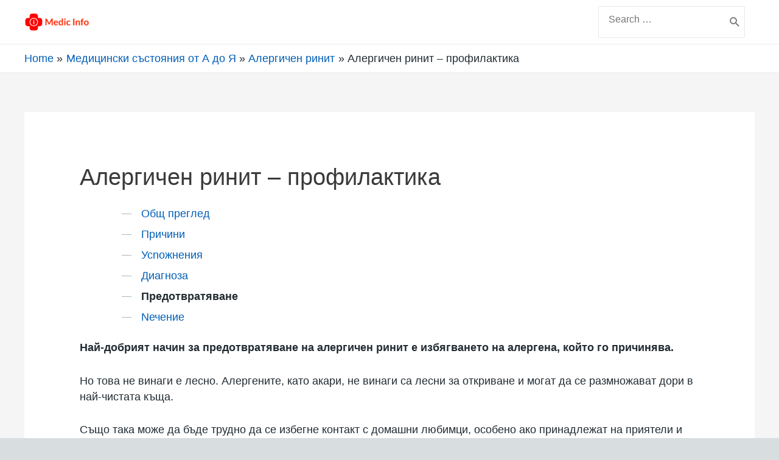

--- FILE ---
content_type: text/html; charset=UTF-8
request_url: https://www.medicinfo.bg/%D0%BC%D0%B5%D0%B4%D0%B8%D1%86%D0%B8%D0%BD%D1%81%D0%BA%D0%B8-%D1%81%D1%8A%D1%81%D1%82%D0%BE%D1%8F%D0%BD%D0%B8%D1%8F-%D0%BE%D1%82-%D0%B0-%D0%B4%D0%BE-%D1%8F/%D0%B0n%D0%B5%D1%80%D0%B3%D0%B8%D1%87%D0%B5%D0%BD-%D1%80%D0%B8%D0%BD%D0%B8%D1%82/%D0%BF%D1%80%D0%B5%D0%B4%D0%BE%D1%82%D0%B2%D1%80%D0%B0%D1%82%D1%8F%D0%B2%D0%B0%D0%BD%D0%B5/
body_size: 32278
content:
<!DOCTYPE html>
<html lang="bg-BG">
<head>
<meta charset="UTF-8">
<meta name="viewport" content="width=device-width, initial-scale=1">
<link rel="profile" href="https://gmpg.org/xfn/11">

<meta name='robots' content='index, follow, max-image-preview:large, max-snippet:-1, max-video-preview:-1' />

	<!-- This site is optimized with the Yoast SEO plugin v21.1 - https://yoast.com/wordpress/plugins/seo/ -->
	<title>Алергичен ринит - профилактика - Medic Info</title>
	<link rel="canonical" href="https://www.medicinfo.bg/медицински-състояния-от-а-до-я/аnергичен-ринит/предотвратяване/" />
	<meta property="og:locale" content="bg_BG" />
	<meta property="og:type" content="article" />
	<meta property="og:title" content="Алергичен ринит - профилактика - Medic Info" />
	<meta property="og:description" content="Общ преглед Причини Усnожнения Диагноза Предотвратяване Nечение Най-добрият начин за предотвратяване на алергичен ринит е избягването на алергена, който го причинява. Но това не винаги е лесно. Алергените, като акари, не винаги са лесни за откриване и могат да се размножават дори в най-чистата къща. Също така може да бъде трудно да се избегне контакт &hellip; Алергичен ринит &#8211; профилактика Read More &raquo;" />
	<meta property="og:url" content="https://www.medicinfo.bg/медицински-състояния-от-а-до-я/аnергичен-ринит/предотвратяване/" />
	<meta property="og:site_name" content="Medic Info" />
	<meta name="twitter:card" content="summary_large_image" />
	<script type="application/ld+json" class="yoast-schema-graph">{"@context":"https://schema.org","@graph":[{"@type":"WebPage","@id":"https://www.medicinfo.bg/%d0%bc%d0%b5%d0%b4%d0%b8%d1%86%d0%b8%d0%bd%d1%81%d0%ba%d0%b8-%d1%81%d1%8a%d1%81%d1%82%d0%be%d1%8f%d0%bd%d0%b8%d1%8f-%d0%be%d1%82-%d0%b0-%d0%b4%d0%be-%d1%8f/%d0%b0n%d0%b5%d1%80%d0%b3%d0%b8%d1%87%d0%b5%d0%bd-%d1%80%d0%b8%d0%bd%d0%b8%d1%82/%d0%bf%d1%80%d0%b5%d0%b4%d0%be%d1%82%d0%b2%d1%80%d0%b0%d1%82%d1%8f%d0%b2%d0%b0%d0%bd%d0%b5/","url":"https://www.medicinfo.bg/%d0%bc%d0%b5%d0%b4%d0%b8%d1%86%d0%b8%d0%bd%d1%81%d0%ba%d0%b8-%d1%81%d1%8a%d1%81%d1%82%d0%be%d1%8f%d0%bd%d0%b8%d1%8f-%d0%be%d1%82-%d0%b0-%d0%b4%d0%be-%d1%8f/%d0%b0n%d0%b5%d1%80%d0%b3%d0%b8%d1%87%d0%b5%d0%bd-%d1%80%d0%b8%d0%bd%d0%b8%d1%82/%d0%bf%d1%80%d0%b5%d0%b4%d0%be%d1%82%d0%b2%d1%80%d0%b0%d1%82%d1%8f%d0%b2%d0%b0%d0%bd%d0%b5/","name":"Алергичен ринит - профилактика - Medic Info","isPartOf":{"@id":"https://www.medicinfo.bg/#website"},"datePublished":"2021-01-18T07:41:26+00:00","dateModified":"2021-01-18T07:41:26+00:00","breadcrumb":{"@id":"https://www.medicinfo.bg/%d0%bc%d0%b5%d0%b4%d0%b8%d1%86%d0%b8%d0%bd%d1%81%d0%ba%d0%b8-%d1%81%d1%8a%d1%81%d1%82%d0%be%d1%8f%d0%bd%d0%b8%d1%8f-%d0%be%d1%82-%d0%b0-%d0%b4%d0%be-%d1%8f/%d0%b0n%d0%b5%d1%80%d0%b3%d0%b8%d1%87%d0%b5%d0%bd-%d1%80%d0%b8%d0%bd%d0%b8%d1%82/%d0%bf%d1%80%d0%b5%d0%b4%d0%be%d1%82%d0%b2%d1%80%d0%b0%d1%82%d1%8f%d0%b2%d0%b0%d0%bd%d0%b5/#breadcrumb"},"inLanguage":"bg-BG","potentialAction":[{"@type":"ReadAction","target":["https://www.medicinfo.bg/%d0%bc%d0%b5%d0%b4%d0%b8%d1%86%d0%b8%d0%bd%d1%81%d0%ba%d0%b8-%d1%81%d1%8a%d1%81%d1%82%d0%be%d1%8f%d0%bd%d0%b8%d1%8f-%d0%be%d1%82-%d0%b0-%d0%b4%d0%be-%d1%8f/%d0%b0n%d0%b5%d1%80%d0%b3%d0%b8%d1%87%d0%b5%d0%bd-%d1%80%d0%b8%d0%bd%d0%b8%d1%82/%d0%bf%d1%80%d0%b5%d0%b4%d0%be%d1%82%d0%b2%d1%80%d0%b0%d1%82%d1%8f%d0%b2%d0%b0%d0%bd%d0%b5/"]}]},{"@type":"BreadcrumbList","@id":"https://www.medicinfo.bg/%d0%bc%d0%b5%d0%b4%d0%b8%d1%86%d0%b8%d0%bd%d1%81%d0%ba%d0%b8-%d1%81%d1%8a%d1%81%d1%82%d0%be%d1%8f%d0%bd%d0%b8%d1%8f-%d0%be%d1%82-%d0%b0-%d0%b4%d0%be-%d1%8f/%d0%b0n%d0%b5%d1%80%d0%b3%d0%b8%d1%87%d0%b5%d0%bd-%d1%80%d0%b8%d0%bd%d0%b8%d1%82/%d0%bf%d1%80%d0%b5%d0%b4%d0%be%d1%82%d0%b2%d1%80%d0%b0%d1%82%d1%8f%d0%b2%d0%b0%d0%bd%d0%b5/#breadcrumb","itemListElement":[{"@type":"ListItem","position":1,"name":"Home","item":"https://www.medicinfo.bg/"},{"@type":"ListItem","position":2,"name":"Медицински състояния от А до Я","item":"https://www.medicinfo.bg/%d0%bc%d0%b5%d0%b4%d0%b8%d1%86%d0%b8%d0%bd%d1%81%d0%ba%d0%b8-%d1%81%d1%8a%d1%81%d1%82%d0%be%d1%8f%d0%bd%d0%b8%d1%8f-%d0%be%d1%82-%d0%b0-%d0%b4%d0%be-%d1%8f/"},{"@type":"ListItem","position":3,"name":"Алергичен ринит","item":"https://www.medicinfo.bg/%d0%bc%d0%b5%d0%b4%d0%b8%d1%86%d0%b8%d0%bd%d1%81%d0%ba%d0%b8-%d1%81%d1%8a%d1%81%d1%82%d0%be%d1%8f%d0%bd%d0%b8%d1%8f-%d0%be%d1%82-%d0%b0-%d0%b4%d0%be-%d1%8f/%d0%b0n%d0%b5%d1%80%d0%b3%d0%b8%d1%87%d0%b5%d0%bd-%d1%80%d0%b8%d0%bd%d0%b8%d1%82/"},{"@type":"ListItem","position":4,"name":"Алергичен ринит &#8211; профилактика"}]},{"@type":"WebSite","@id":"https://www.medicinfo.bg/#website","url":"https://www.medicinfo.bg/","name":"Medic Info","description":"Информация за вашето здраве","publisher":{"@id":"https://www.medicinfo.bg/#organization"},"potentialAction":[{"@type":"SearchAction","target":{"@type":"EntryPoint","urlTemplate":"https://www.medicinfo.bg/?s={search_term_string}"},"query-input":"required name=search_term_string"}],"inLanguage":"bg-BG"},{"@type":"Organization","@id":"https://www.medicinfo.bg/#organization","name":"Medic Info","url":"https://www.medicinfo.bg/","logo":{"@type":"ImageObject","inLanguage":"bg-BG","@id":"https://www.medicinfo.bg/#/schema/logo/image/","url":"https://www.medicinfo.bg/wp-content/uploads/2021/04/cropped-cropped-medic-info-logo-text-2.png","contentUrl":"https://www.medicinfo.bg/wp-content/uploads/2021/04/cropped-cropped-medic-info-logo-text-2.png","width":520,"height":174,"caption":"Medic Info"},"image":{"@id":"https://www.medicinfo.bg/#/schema/logo/image/"}}]}</script>
	<!-- / Yoast SEO plugin. -->


<link rel="alternate" type="application/rss+xml" title="Medic Info &raquo; Поток" href="https://www.medicinfo.bg/feed/" />
<link rel="alternate" type="application/rss+xml" title="Medic Info &raquo; поток за коментари" href="https://www.medicinfo.bg/comments/feed/" />
		<!-- This site uses the Google Analytics by MonsterInsights plugin v9.11.1 - Using Analytics tracking - https://www.monsterinsights.com/ -->
		<!-- Note: MonsterInsights is not currently configured on this site. The site owner needs to authenticate with Google Analytics in the MonsterInsights settings panel. -->
					<!-- No tracking code set -->
				<!-- / Google Analytics by MonsterInsights -->
		<script>
window._wpemojiSettings = {"baseUrl":"https:\/\/s.w.org\/images\/core\/emoji\/14.0.0\/72x72\/","ext":".png","svgUrl":"https:\/\/s.w.org\/images\/core\/emoji\/14.0.0\/svg\/","svgExt":".svg","source":{"concatemoji":"https:\/\/www.medicinfo.bg\/wp-includes\/js\/wp-emoji-release.min.js?ver=04f6fc1f164d540b03b166230cb1c87f"}};
/*! This file is auto-generated */
!function(e,a,t){var n,r,o,i=a.createElement("canvas"),p=i.getContext&&i.getContext("2d");function s(e,t){var a=String.fromCharCode,e=(p.clearRect(0,0,i.width,i.height),p.fillText(a.apply(this,e),0,0),i.toDataURL());return p.clearRect(0,0,i.width,i.height),p.fillText(a.apply(this,t),0,0),e===i.toDataURL()}function c(e){var t=a.createElement("script");t.src=e,t.defer=t.type="text/javascript",a.getElementsByTagName("head")[0].appendChild(t)}for(o=Array("flag","emoji"),t.supports={everything:!0,everythingExceptFlag:!0},r=0;r<o.length;r++)t.supports[o[r]]=function(e){if(p&&p.fillText)switch(p.textBaseline="top",p.font="600 32px Arial",e){case"flag":return s([127987,65039,8205,9895,65039],[127987,65039,8203,9895,65039])?!1:!s([55356,56826,55356,56819],[55356,56826,8203,55356,56819])&&!s([55356,57332,56128,56423,56128,56418,56128,56421,56128,56430,56128,56423,56128,56447],[55356,57332,8203,56128,56423,8203,56128,56418,8203,56128,56421,8203,56128,56430,8203,56128,56423,8203,56128,56447]);case"emoji":return!s([129777,127995,8205,129778,127999],[129777,127995,8203,129778,127999])}return!1}(o[r]),t.supports.everything=t.supports.everything&&t.supports[o[r]],"flag"!==o[r]&&(t.supports.everythingExceptFlag=t.supports.everythingExceptFlag&&t.supports[o[r]]);t.supports.everythingExceptFlag=t.supports.everythingExceptFlag&&!t.supports.flag,t.DOMReady=!1,t.readyCallback=function(){t.DOMReady=!0},t.supports.everything||(n=function(){t.readyCallback()},a.addEventListener?(a.addEventListener("DOMContentLoaded",n,!1),e.addEventListener("load",n,!1)):(e.attachEvent("onload",n),a.attachEvent("onreadystatechange",function(){"complete"===a.readyState&&t.readyCallback()})),(e=t.source||{}).concatemoji?c(e.concatemoji):e.wpemoji&&e.twemoji&&(c(e.twemoji),c(e.wpemoji)))}(window,document,window._wpemojiSettings);
</script>
<style>
img.wp-smiley,
img.emoji {
	display: inline !important;
	border: none !important;
	box-shadow: none !important;
	height: 1em !important;
	width: 1em !important;
	margin: 0 0.07em !important;
	vertical-align: -0.1em !important;
	background: none !important;
	padding: 0 !important;
}
</style>
	
<link rel='stylesheet' id='astra-theme-css-css' href='https://www.medicinfo.bg/wp-content/themes/astra/assets/css/minified/style.min.css?ver=3.2.0' media='all' />
<style id='astra-theme-css-inline-css'>
html{font-size:93.75%;}a,.page-title{color:#0274be;}a:hover,a:focus{color:#3a3a3a;}body,button,input,select,textarea,.ast-button,.ast-custom-button{font-family:-apple-system,BlinkMacSystemFont,Segoe UI,Roboto,Oxygen-Sans,Ubuntu,Cantarell,Helvetica Neue,sans-serif;font-weight:inherit;font-size:15px;font-size:1rem;}blockquote{color:#000000;}.site-title{font-size:35px;font-size:2.3333333333333rem;}header .custom-logo-link img{max-width:120px;}.astra-logo-svg{width:120px;}.ast-archive-description .ast-archive-title{font-size:40px;font-size:2.6666666666667rem;}.site-header .site-description{font-size:15px;font-size:1rem;}.entry-title{font-size:30px;font-size:2rem;}h1,.entry-content h1{font-size:40px;font-size:2.6666666666667rem;}h2,.entry-content h2{font-size:30px;font-size:2rem;}h3,.entry-content h3{font-size:25px;font-size:1.6666666666667rem;}h4,.entry-content h4{font-size:20px;font-size:1.3333333333333rem;}h5,.entry-content h5{font-size:18px;font-size:1.2rem;}h6,.entry-content h6{font-size:15px;font-size:1rem;}.ast-single-post .entry-title,.page-title{font-size:30px;font-size:2rem;}::selection{background-color:#0274be;color:#ffffff;}body,h1,.entry-title a,.entry-content h1,h2,.entry-content h2,h3,.entry-content h3,h4,.entry-content h4,h5,.entry-content h5,h6,.entry-content h6{color:#3a3a3a;}.tagcloud a:hover,.tagcloud a:focus,.tagcloud a.current-item{color:#ffffff;border-color:#0274be;background-color:#0274be;}input:focus,input[type="text"]:focus,input[type="email"]:focus,input[type="url"]:focus,input[type="password"]:focus,input[type="reset"]:focus,input[type="search"]:focus,textarea:focus{border-color:#0274be;}input[type="radio"]:checked,input[type=reset],input[type="checkbox"]:checked,input[type="checkbox"]:hover:checked,input[type="checkbox"]:focus:checked,input[type=range]::-webkit-slider-thumb{border-color:#0274be;background-color:#0274be;box-shadow:none;}.site-footer a:hover + .post-count,.site-footer a:focus + .post-count{background:#0274be;border-color:#0274be;}.single .nav-links .nav-previous,.single .nav-links .nav-next{color:#0274be;}.entry-meta,.entry-meta *{line-height:1.45;color:#0274be;}.entry-meta a:hover,.entry-meta a:hover *,.entry-meta a:focus,.entry-meta a:focus *,.page-links > .page-link,.page-links .page-link:hover,.post-navigation a:hover{color:#3a3a3a;}.widget-title{font-size:21px;font-size:1.4rem;color:#3a3a3a;}#cat option,.secondary .calendar_wrap thead a,.secondary .calendar_wrap thead a:visited{color:#0274be;}.secondary .calendar_wrap #today,.ast-progress-val span{background:#0274be;}.secondary a:hover + .post-count,.secondary a:focus + .post-count{background:#0274be;border-color:#0274be;}.calendar_wrap #today > a{color:#ffffff;}.page-links .page-link,.single .post-navigation a{color:#0274be;}.single .ast-author-details .author-title{color:#3a3a3a;}.main-header-menu .menu-link,.ast-header-custom-item a{color:#3a3a3a;}.main-header-menu .menu-item:hover > .menu-link,.main-header-menu .menu-item:hover > .ast-menu-toggle,.main-header-menu .ast-masthead-custom-menu-items a:hover,.main-header-menu .menu-item.focus > .menu-link,.main-header-menu .menu-item.focus > .ast-menu-toggle,.main-header-menu .current-menu-item > .menu-link,.main-header-menu .current-menu-ancestor > .menu-link,.main-header-menu .current-menu-item > .ast-menu-toggle,.main-header-menu .current-menu-ancestor > .ast-menu-toggle{color:#0274be;}.ast-header-break-point .ast-mobile-menu-buttons-minimal.menu-toggle{background:transparent;color:#0274be;}.ast-header-break-point .ast-mobile-menu-buttons-outline.menu-toggle{background:transparent;border:1px solid #0274be;color:#0274be;}.ast-header-break-point .ast-mobile-menu-buttons-fill.menu-toggle{background:#0274be;}.footer-adv .footer-adv-overlay{border-top-style:solid;border-top-color:#7a7a7a;}.wp-block-buttons.aligncenter{justify-content:center;}@media (min-width:1200px){.ast-separate-container.ast-right-sidebar .entry-content .wp-block-image.alignfull,.ast-separate-container.ast-left-sidebar .entry-content .wp-block-image.alignfull,.ast-separate-container.ast-right-sidebar .entry-content .wp-block-cover.alignfull,.ast-separate-container.ast-left-sidebar .entry-content .wp-block-cover.alignfull{margin-left:-6.67em;margin-right:-6.67em;max-width:unset;width:unset;}.ast-separate-container.ast-right-sidebar .entry-content .wp-block-image.alignwide,.ast-separate-container.ast-left-sidebar .entry-content .wp-block-image.alignwide,.ast-separate-container.ast-right-sidebar .entry-content .wp-block-cover.alignwide,.ast-separate-container.ast-left-sidebar .entry-content .wp-block-cover.alignwide{margin-left:-20px;margin-right:-20px;max-width:unset;width:unset;}}@media (min-width:1200px){.wp-block-group .has-background{padding:20px;}}@media (min-width:1200px){.ast-no-sidebar.ast-separate-container .entry-content .wp-block-group.alignwide,.ast-no-sidebar.ast-separate-container .entry-content .wp-block-cover.alignwide{margin-left:-20px;margin-right:-20px;padding-left:20px;padding-right:20px;}.ast-no-sidebar.ast-separate-container .entry-content .wp-block-cover.alignfull,.ast-no-sidebar.ast-separate-container .entry-content .wp-block-group.alignfull{margin-left:-6.67em;margin-right:-6.67em;padding-left:6.67em;padding-right:6.67em;}}@media (min-width:1200px){.wp-block-cover-image.alignwide .wp-block-cover__inner-container,.wp-block-cover.alignwide .wp-block-cover__inner-container,.wp-block-cover-image.alignfull .wp-block-cover__inner-container,.wp-block-cover.alignfull .wp-block-cover__inner-container{width:100%;}}.ast-plain-container.ast-no-sidebar #primary{margin-top:0;margin-bottom:0;}@media (max-width:921px){.ast-theme-transparent-header #primary,.ast-theme-transparent-header #secondary{padding:0;}}.wp-block-columns{margin-bottom:unset;}.wp-block-image.size-full{margin:2rem 0;}.wp-block-separator.has-background{padding:0;}.wp-block-gallery{margin-bottom:1.6em;}.wp-block-group{padding-top:4em;padding-bottom:4em;}.wp-block-group__inner-container .wp-block-columns:last-child,.wp-block-group__inner-container :last-child,.wp-block-table table{margin-bottom:0;}.blocks-gallery-grid{width:100%;}.wp-block-navigation-link__content{padding:5px 0;}.wp-block-group .wp-block-group .has-text-align-center,.wp-block-group .wp-block-column .has-text-align-center{max-width:100%;}.has-text-align-center{margin:0 auto;}@media (min-width:1200px){.wp-block-cover__inner-container,.alignwide .wp-block-group__inner-container,.alignfull .wp-block-group__inner-container{max-width:1200px;margin:0 auto;}.wp-block-group.alignnone,.wp-block-group.aligncenter,.wp-block-group.alignleft,.wp-block-group.alignright,.wp-block-group.alignwide,.wp-block-columns.alignwide{margin:2rem 0 1rem 0;}}@media (max-width:1200px){.wp-block-group{padding:3em;}.wp-block-group .wp-block-group{padding:1.5em;}.wp-block-columns,.wp-block-column{margin:1rem 0;}}@media (min-width:921px){.wp-block-columns .wp-block-group{padding:2em;}}@media (max-width:544px){.wp-block-cover-image .wp-block-cover__inner-container,.wp-block-cover .wp-block-cover__inner-container{width:unset;}.wp-block-cover,.wp-block-cover-image{padding:2em 0;}.wp-block-group,.wp-block-cover{padding:2em;}.wp-block-media-text__media img,.wp-block-media-text__media video{width:unset;max-width:100%;}.wp-block-media-text.has-background .wp-block-media-text__content{padding:1em;}}@media (max-width:921px){.ast-plain-container.ast-no-sidebar #primary{padding:0;}}@media (min-width:544px){.entry-content .wp-block-media-text.has-media-on-the-right .wp-block-media-text__content{padding:0 8% 0 0;}.entry-content .wp-block-media-text .wp-block-media-text__content{padding:0 0 0 8%;}.ast-plain-container .site-content .entry-content .has-custom-content-position.is-position-bottom-left > *,.ast-plain-container .site-content .entry-content .has-custom-content-position.is-position-bottom-right > *,.ast-plain-container .site-content .entry-content .has-custom-content-position.is-position-top-left > *,.ast-plain-container .site-content .entry-content .has-custom-content-position.is-position-top-right > *,.ast-plain-container .site-content .entry-content .has-custom-content-position.is-position-center-right > *,.ast-plain-container .site-content .entry-content .has-custom-content-position.is-position-center-left > *{margin:0;}}@media (max-width:544px){.entry-content .wp-block-media-text .wp-block-media-text__content{padding:8% 0;}.wp-block-media-text .wp-block-media-text__media img{width:auto;max-width:100%;}}@media (max-width:921px){.ast-separate-container .ast-article-post,.ast-separate-container .ast-article-single{padding:1.5em 2.14em;}.ast-separate-container #primary,.ast-separate-container #secondary{padding:1.5em 0;}#primary,#secondary{padding:1.5em 0;margin:0;}.ast-left-sidebar #content > .ast-container{display:flex;flex-direction:column-reverse;width:100%;}.ast-author-box img.avatar{margin:20px 0 0 0;}}@media (max-width:921px){.ast-right-sidebar #primary{padding-right:0;}}@media (min-width:922px){.ast-separate-container.ast-right-sidebar #primary,.ast-separate-container.ast-left-sidebar #primary{border:0;}.search-no-results.ast-separate-container #primary{margin-bottom:4em;}}@media (min-width:922px){.ast-right-sidebar #primary{border-right:1px solid #eee;}.ast-left-sidebar #primary{border-left:1px solid #eee;}}.wp-block-button .wp-block-button__link,{color:#ffffff;}.wp-block-button .wp-block-button__link{border-style:solid;border-top-width:0;border-right-width:0;border-left-width:0;border-bottom-width:0;border-color:#0274be;background-color:#0274be;color:#ffffff;font-family:inherit;font-weight:inherit;line-height:1;border-radius:2px;padding-top:10px;padding-right:40px;padding-bottom:10px;padding-left:40px;}.wp-block-button .wp-block-button__link:hover,.wp-block-button .wp-block-button__link:focus{color:#ffffff;background-color:#3a3a3a;border-color:#3a3a3a;}.menu-toggle,button,.ast-button,.ast-custom-button,.button,input#submit,input[type="button"],input[type="submit"],input[type="reset"]{border-style:solid;border-top-width:0;border-right-width:0;border-left-width:0;border-bottom-width:0;color:#ffffff;border-color:#0274be;background-color:#0274be;border-radius:2px;padding-top:10px;padding-right:40px;padding-bottom:10px;padding-left:40px;font-family:inherit;font-weight:inherit;line-height:1;}button:focus,.menu-toggle:hover,button:hover,.ast-button:hover,.ast-custom-button:hover .button:hover,.ast-custom-button:hover ,input[type=reset]:hover,input[type=reset]:focus,input#submit:hover,input#submit:focus,input[type="button"]:hover,input[type="button"]:focus,input[type="submit"]:hover,input[type="submit"]:focus{color:#ffffff;background-color:#3a3a3a;border-color:#3a3a3a;}@media (min-width:921px){.ast-container{max-width:100%;}}@media (min-width:544px){.ast-container{max-width:100%;}}@media (max-width:544px){.ast-separate-container .ast-article-post,.ast-separate-container .ast-article-single{padding:1.5em 1em;}.ast-separate-container #content .ast-container{padding-left:0.54em;padding-right:0.54em;}.ast-separate-container .ast-archive-description{padding:1.5em 1em;}.ast-search-menu-icon.ast-dropdown-active .search-field{width:170px;}}@media (max-width:921px){.ast-mobile-header-stack .main-header-bar .ast-search-menu-icon{display:inline-block;}.ast-header-break-point.ast-header-custom-item-outside .ast-mobile-header-stack .main-header-bar .ast-search-icon{margin:0;}}@media (max-width:921px){.ast-archive-description .ast-archive-title{font-size:40px;}.entry-title{font-size:30px;}h1,.entry-content h1{font-size:30px;}h2,.entry-content h2{font-size:25px;}h3,.entry-content h3{font-size:20px;}.ast-single-post .entry-title,.page-title{font-size:30px;}}@media (max-width:544px){.ast-archive-description .ast-archive-title{font-size:40px;}.entry-title{font-size:30px;}h1,.entry-content h1{font-size:30px;}h2,.entry-content h2{font-size:25px;}h3,.entry-content h3{font-size:20px;}.ast-single-post .entry-title,.page-title{font-size:30px;}}@media (max-width:921px){html{font-size:85.5%;}}@media (max-width:544px){html{font-size:85.5%;}}@media (min-width:922px){.ast-container{max-width:1240px;}}@font-face {font-family: "Astra";src: url(https://www.medicinfo.bg/wp-content/themes/astra/assets/fonts/astra.woff) format("woff"),url(https://www.medicinfo.bg/wp-content/themes/astra/assets/fonts/astra.ttf) format("truetype"),url(https://www.medicinfo.bg/wp-content/themes/astra/assets/fonts/astra.svg#astra) format("svg");font-weight: normal;font-style: normal;font-display: fallback;}@media (max-width:921px) {.main-header-bar .main-header-bar-navigation{display:none;}}.ast-desktop .main-header-menu.submenu-with-border .sub-menu,.ast-desktop .main-header-menu.submenu-with-border .astra-full-megamenu-wrapper{border-color:#0274be;}.ast-desktop .main-header-menu.submenu-with-border .sub-menu{border-top-width:2px;border-right-width:0px;border-left-width:0px;border-bottom-width:0px;border-style:solid;}.ast-desktop .main-header-menu.submenu-with-border .sub-menu .sub-menu{top:-2px;}.ast-desktop .main-header-menu.submenu-with-border .sub-menu .menu-link,.ast-desktop .main-header-menu.submenu-with-border .children .menu-link{border-bottom-width:0px;border-style:solid;border-color:#eaeaea;}@media (min-width:922px){.main-header-menu .sub-menu .menu-item.ast-left-align-sub-menu:hover > .sub-menu,.main-header-menu .sub-menu .menu-item.ast-left-align-sub-menu.focus > .sub-menu{margin-left:-0px;}}.ast-small-footer{border-top-style:solid;border-top-width:1px;border-top-color:#7a7a7a;}.ast-small-footer-wrap{text-align:center;}.ast-breadcrumbs .trail-browse,.ast-breadcrumbs .trail-items,.ast-breadcrumbs .trail-items li{display:inline-block;margin:0;padding:0;border:none;background:inherit;text-indent:0;}.ast-breadcrumbs .trail-browse{font-size:inherit;font-style:inherit;font-weight:inherit;color:inherit;}.ast-breadcrumbs .trail-items{list-style:none;}.trail-items li::after{padding:0 0.3em;content:"\00bb";}.trail-items li:last-of-type::after{display:none;}.trail-items li::after{content:"\00bb";}.ast-breadcrumbs-wrapper,.ast-breadcrumbs-wrapper a{font-family:inherit;font-weight:inherit;}.ast-header-breadcrumb{padding-top:10px;padding-bottom:10px;}.ast-default-menu-enable.ast-main-header-nav-open.ast-header-break-point .main-header-bar.ast-header-breadcrumb,.ast-main-header-nav-open .main-header-bar.ast-header-breadcrumb{padding-top:1em;padding-bottom:1em;}.ast-header-break-point .main-header-bar.ast-header-breadcrumb{border-bottom-width:1px;border-bottom-color:#eaeaea;border-bottom-style:solid;}.ast-breadcrumbs-wrapper{line-height:1.4;}.ast-breadcrumbs-wrapper .rank-math-breadcrumb p{margin-bottom:0px;}.ast-breadcrumbs-wrapper{display:block;width:100%;}.ast-header-break-point .main-header-bar{border-bottom-width:1px;}@media (min-width:922px){.main-header-bar{border-bottom-width:1px;}}.ast-safari-browser-less-than-11 .main-header-menu .menu-item,.ast-safari-browser-less-than-11 .main-header-bar .ast-masthead-custom-menu-items{display:block;}.main-header-menu .menu-item,.main-header-bar .ast-masthead-custom-menu-items{-js-display:flex;display:flex;-webkit-box-pack:center;-webkit-justify-content:center;-moz-box-pack:center;-ms-flex-pack:center;justify-content:center;-webkit-box-orient:vertical;-webkit-box-direction:normal;-webkit-flex-direction:column;-moz-box-orient:vertical;-moz-box-direction:normal;-ms-flex-direction:column;flex-direction:column;}.main-header-menu > .menu-item > .menu-link{height:100%;-webkit-box-align:center;-webkit-align-items:center;-moz-box-align:center;-ms-flex-align:center;align-items:center;-js-display:flex;display:flex;}.ast-primary-menu-disabled .main-header-bar .ast-masthead-custom-menu-items{flex:unset;}.ast-desktop .astra-menu-animation-slide-up>.menu-item>.astra-full-megamenu-wrapper,.ast-desktop .astra-menu-animation-slide-up>.menu-item>.sub-menu,.ast-desktop .astra-menu-animation-slide-up>.menu-item>.sub-menu .sub-menu{opacity:0;visibility:hidden;transform:translateY(.5em);transition:visibility .2s ease,transform .2s ease}.ast-desktop .astra-menu-animation-slide-up>.menu-item .menu-item.focus>.sub-menu,.ast-desktop .astra-menu-animation-slide-up>.menu-item .menu-item:hover>.sub-menu,.ast-desktop .astra-menu-animation-slide-up>.menu-item.focus>.astra-full-megamenu-wrapper,.ast-desktop .astra-menu-animation-slide-up>.menu-item.focus>.sub-menu,.ast-desktop .astra-menu-animation-slide-up>.menu-item:hover>.astra-full-megamenu-wrapper,.ast-desktop .astra-menu-animation-slide-up>.menu-item:hover>.sub-menu{opacity:1;visibility:visible;transform:translateY(0);transition:opacity .2s ease,visibility .2s ease,transform .2s ease}.ast-desktop .astra-menu-animation-slide-up>.full-width-mega.menu-item.focus>.astra-full-megamenu-wrapper,.ast-desktop .astra-menu-animation-slide-up>.full-width-mega.menu-item:hover>.astra-full-megamenu-wrapper{-js-display:flex;display:flex}.ast-desktop .astra-menu-animation-slide-down>.menu-item>.astra-full-megamenu-wrapper,.ast-desktop .astra-menu-animation-slide-down>.menu-item>.sub-menu,.ast-desktop .astra-menu-animation-slide-down>.menu-item>.sub-menu .sub-menu{opacity:0;visibility:hidden;transform:translateY(-.5em);transition:visibility .2s ease,transform .2s ease}.ast-desktop .astra-menu-animation-slide-down>.menu-item .menu-item.focus>.sub-menu,.ast-desktop .astra-menu-animation-slide-down>.menu-item .menu-item:hover>.sub-menu,.ast-desktop .astra-menu-animation-slide-down>.menu-item.focus>.astra-full-megamenu-wrapper,.ast-desktop .astra-menu-animation-slide-down>.menu-item.focus>.sub-menu,.ast-desktop .astra-menu-animation-slide-down>.menu-item:hover>.astra-full-megamenu-wrapper,.ast-desktop .astra-menu-animation-slide-down>.menu-item:hover>.sub-menu{opacity:1;visibility:visible;transform:translateY(0);transition:opacity .2s ease,visibility .2s ease,transform .2s ease}.ast-desktop .astra-menu-animation-slide-down>.full-width-mega.menu-item.focus>.astra-full-megamenu-wrapper,.ast-desktop .astra-menu-animation-slide-down>.full-width-mega.menu-item:hover>.astra-full-megamenu-wrapper{-js-display:flex;display:flex}.ast-desktop .astra-menu-animation-fade>.menu-item>.astra-full-megamenu-wrapper,.ast-desktop .astra-menu-animation-fade>.menu-item>.sub-menu,.ast-desktop .astra-menu-animation-fade>.menu-item>.sub-menu .sub-menu{opacity:0;visibility:hidden;transition:opacity ease-in-out .3s}.ast-desktop .astra-menu-animation-fade>.menu-item .menu-item.focus>.sub-menu,.ast-desktop .astra-menu-animation-fade>.menu-item .menu-item:hover>.sub-menu,.ast-desktop .astra-menu-animation-fade>.menu-item.focus>.astra-full-megamenu-wrapper,.ast-desktop .astra-menu-animation-fade>.menu-item.focus>.sub-menu,.ast-desktop .astra-menu-animation-fade>.menu-item:hover>.astra-full-megamenu-wrapper,.ast-desktop .astra-menu-animation-fade>.menu-item:hover>.sub-menu{opacity:1;visibility:visible;transition:opacity ease-in-out .3s}.ast-desktop .astra-menu-animation-fade>.full-width-mega.menu-item.focus>.astra-full-megamenu-wrapper,.ast-desktop .astra-menu-animation-fade>.full-width-mega.menu-item:hover>.astra-full-megamenu-wrapper{-js-display:flex;display:flex}
</style>
<link rel='stylesheet' id='wp-block-library-css' href='https://www.medicinfo.bg/wp-includes/css/dist/block-library/style.min.css?ver=04f6fc1f164d540b03b166230cb1c87f' media='all' />
<link rel='stylesheet' id='classic-theme-styles-css' href='https://www.medicinfo.bg/wp-includes/css/classic-themes.min.css?ver=1' media='all' />
<style id='global-styles-inline-css'>
body{--wp--preset--color--black: #000000;--wp--preset--color--cyan-bluish-gray: #abb8c3;--wp--preset--color--white: #ffffff;--wp--preset--color--pale-pink: #f78da7;--wp--preset--color--vivid-red: #cf2e2e;--wp--preset--color--luminous-vivid-orange: #ff6900;--wp--preset--color--luminous-vivid-amber: #fcb900;--wp--preset--color--light-green-cyan: #7bdcb5;--wp--preset--color--vivid-green-cyan: #00d084;--wp--preset--color--pale-cyan-blue: #8ed1fc;--wp--preset--color--vivid-cyan-blue: #0693e3;--wp--preset--color--vivid-purple: #9b51e0;--wp--preset--gradient--vivid-cyan-blue-to-vivid-purple: linear-gradient(135deg,rgba(6,147,227,1) 0%,rgb(155,81,224) 100%);--wp--preset--gradient--light-green-cyan-to-vivid-green-cyan: linear-gradient(135deg,rgb(122,220,180) 0%,rgb(0,208,130) 100%);--wp--preset--gradient--luminous-vivid-amber-to-luminous-vivid-orange: linear-gradient(135deg,rgba(252,185,0,1) 0%,rgba(255,105,0,1) 100%);--wp--preset--gradient--luminous-vivid-orange-to-vivid-red: linear-gradient(135deg,rgba(255,105,0,1) 0%,rgb(207,46,46) 100%);--wp--preset--gradient--very-light-gray-to-cyan-bluish-gray: linear-gradient(135deg,rgb(238,238,238) 0%,rgb(169,184,195) 100%);--wp--preset--gradient--cool-to-warm-spectrum: linear-gradient(135deg,rgb(74,234,220) 0%,rgb(151,120,209) 20%,rgb(207,42,186) 40%,rgb(238,44,130) 60%,rgb(251,105,98) 80%,rgb(254,248,76) 100%);--wp--preset--gradient--blush-light-purple: linear-gradient(135deg,rgb(255,206,236) 0%,rgb(152,150,240) 100%);--wp--preset--gradient--blush-bordeaux: linear-gradient(135deg,rgb(254,205,165) 0%,rgb(254,45,45) 50%,rgb(107,0,62) 100%);--wp--preset--gradient--luminous-dusk: linear-gradient(135deg,rgb(255,203,112) 0%,rgb(199,81,192) 50%,rgb(65,88,208) 100%);--wp--preset--gradient--pale-ocean: linear-gradient(135deg,rgb(255,245,203) 0%,rgb(182,227,212) 50%,rgb(51,167,181) 100%);--wp--preset--gradient--electric-grass: linear-gradient(135deg,rgb(202,248,128) 0%,rgb(113,206,126) 100%);--wp--preset--gradient--midnight: linear-gradient(135deg,rgb(2,3,129) 0%,rgb(40,116,252) 100%);--wp--preset--duotone--dark-grayscale: url('#wp-duotone-dark-grayscale');--wp--preset--duotone--grayscale: url('#wp-duotone-grayscale');--wp--preset--duotone--purple-yellow: url('#wp-duotone-purple-yellow');--wp--preset--duotone--blue-red: url('#wp-duotone-blue-red');--wp--preset--duotone--midnight: url('#wp-duotone-midnight');--wp--preset--duotone--magenta-yellow: url('#wp-duotone-magenta-yellow');--wp--preset--duotone--purple-green: url('#wp-duotone-purple-green');--wp--preset--duotone--blue-orange: url('#wp-duotone-blue-orange');--wp--preset--font-size--small: 13px;--wp--preset--font-size--medium: 20px;--wp--preset--font-size--large: 36px;--wp--preset--font-size--x-large: 42px;--wp--preset--spacing--20: 0.44rem;--wp--preset--spacing--30: 0.67rem;--wp--preset--spacing--40: 1rem;--wp--preset--spacing--50: 1.5rem;--wp--preset--spacing--60: 2.25rem;--wp--preset--spacing--70: 3.38rem;--wp--preset--spacing--80: 5.06rem;}:where(.is-layout-flex){gap: 0.5em;}body .is-layout-flow > .alignleft{float: left;margin-inline-start: 0;margin-inline-end: 2em;}body .is-layout-flow > .alignright{float: right;margin-inline-start: 2em;margin-inline-end: 0;}body .is-layout-flow > .aligncenter{margin-left: auto !important;margin-right: auto !important;}body .is-layout-constrained > .alignleft{float: left;margin-inline-start: 0;margin-inline-end: 2em;}body .is-layout-constrained > .alignright{float: right;margin-inline-start: 2em;margin-inline-end: 0;}body .is-layout-constrained > .aligncenter{margin-left: auto !important;margin-right: auto !important;}body .is-layout-constrained > :where(:not(.alignleft):not(.alignright):not(.alignfull)){max-width: var(--wp--style--global--content-size);margin-left: auto !important;margin-right: auto !important;}body .is-layout-constrained > .alignwide{max-width: var(--wp--style--global--wide-size);}body .is-layout-flex{display: flex;}body .is-layout-flex{flex-wrap: wrap;align-items: center;}body .is-layout-flex > *{margin: 0;}:where(.wp-block-columns.is-layout-flex){gap: 2em;}.has-black-color{color: var(--wp--preset--color--black) !important;}.has-cyan-bluish-gray-color{color: var(--wp--preset--color--cyan-bluish-gray) !important;}.has-white-color{color: var(--wp--preset--color--white) !important;}.has-pale-pink-color{color: var(--wp--preset--color--pale-pink) !important;}.has-vivid-red-color{color: var(--wp--preset--color--vivid-red) !important;}.has-luminous-vivid-orange-color{color: var(--wp--preset--color--luminous-vivid-orange) !important;}.has-luminous-vivid-amber-color{color: var(--wp--preset--color--luminous-vivid-amber) !important;}.has-light-green-cyan-color{color: var(--wp--preset--color--light-green-cyan) !important;}.has-vivid-green-cyan-color{color: var(--wp--preset--color--vivid-green-cyan) !important;}.has-pale-cyan-blue-color{color: var(--wp--preset--color--pale-cyan-blue) !important;}.has-vivid-cyan-blue-color{color: var(--wp--preset--color--vivid-cyan-blue) !important;}.has-vivid-purple-color{color: var(--wp--preset--color--vivid-purple) !important;}.has-black-background-color{background-color: var(--wp--preset--color--black) !important;}.has-cyan-bluish-gray-background-color{background-color: var(--wp--preset--color--cyan-bluish-gray) !important;}.has-white-background-color{background-color: var(--wp--preset--color--white) !important;}.has-pale-pink-background-color{background-color: var(--wp--preset--color--pale-pink) !important;}.has-vivid-red-background-color{background-color: var(--wp--preset--color--vivid-red) !important;}.has-luminous-vivid-orange-background-color{background-color: var(--wp--preset--color--luminous-vivid-orange) !important;}.has-luminous-vivid-amber-background-color{background-color: var(--wp--preset--color--luminous-vivid-amber) !important;}.has-light-green-cyan-background-color{background-color: var(--wp--preset--color--light-green-cyan) !important;}.has-vivid-green-cyan-background-color{background-color: var(--wp--preset--color--vivid-green-cyan) !important;}.has-pale-cyan-blue-background-color{background-color: var(--wp--preset--color--pale-cyan-blue) !important;}.has-vivid-cyan-blue-background-color{background-color: var(--wp--preset--color--vivid-cyan-blue) !important;}.has-vivid-purple-background-color{background-color: var(--wp--preset--color--vivid-purple) !important;}.has-black-border-color{border-color: var(--wp--preset--color--black) !important;}.has-cyan-bluish-gray-border-color{border-color: var(--wp--preset--color--cyan-bluish-gray) !important;}.has-white-border-color{border-color: var(--wp--preset--color--white) !important;}.has-pale-pink-border-color{border-color: var(--wp--preset--color--pale-pink) !important;}.has-vivid-red-border-color{border-color: var(--wp--preset--color--vivid-red) !important;}.has-luminous-vivid-orange-border-color{border-color: var(--wp--preset--color--luminous-vivid-orange) !important;}.has-luminous-vivid-amber-border-color{border-color: var(--wp--preset--color--luminous-vivid-amber) !important;}.has-light-green-cyan-border-color{border-color: var(--wp--preset--color--light-green-cyan) !important;}.has-vivid-green-cyan-border-color{border-color: var(--wp--preset--color--vivid-green-cyan) !important;}.has-pale-cyan-blue-border-color{border-color: var(--wp--preset--color--pale-cyan-blue) !important;}.has-vivid-cyan-blue-border-color{border-color: var(--wp--preset--color--vivid-cyan-blue) !important;}.has-vivid-purple-border-color{border-color: var(--wp--preset--color--vivid-purple) !important;}.has-vivid-cyan-blue-to-vivid-purple-gradient-background{background: var(--wp--preset--gradient--vivid-cyan-blue-to-vivid-purple) !important;}.has-light-green-cyan-to-vivid-green-cyan-gradient-background{background: var(--wp--preset--gradient--light-green-cyan-to-vivid-green-cyan) !important;}.has-luminous-vivid-amber-to-luminous-vivid-orange-gradient-background{background: var(--wp--preset--gradient--luminous-vivid-amber-to-luminous-vivid-orange) !important;}.has-luminous-vivid-orange-to-vivid-red-gradient-background{background: var(--wp--preset--gradient--luminous-vivid-orange-to-vivid-red) !important;}.has-very-light-gray-to-cyan-bluish-gray-gradient-background{background: var(--wp--preset--gradient--very-light-gray-to-cyan-bluish-gray) !important;}.has-cool-to-warm-spectrum-gradient-background{background: var(--wp--preset--gradient--cool-to-warm-spectrum) !important;}.has-blush-light-purple-gradient-background{background: var(--wp--preset--gradient--blush-light-purple) !important;}.has-blush-bordeaux-gradient-background{background: var(--wp--preset--gradient--blush-bordeaux) !important;}.has-luminous-dusk-gradient-background{background: var(--wp--preset--gradient--luminous-dusk) !important;}.has-pale-ocean-gradient-background{background: var(--wp--preset--gradient--pale-ocean) !important;}.has-electric-grass-gradient-background{background: var(--wp--preset--gradient--electric-grass) !important;}.has-midnight-gradient-background{background: var(--wp--preset--gradient--midnight) !important;}.has-small-font-size{font-size: var(--wp--preset--font-size--small) !important;}.has-medium-font-size{font-size: var(--wp--preset--font-size--medium) !important;}.has-large-font-size{font-size: var(--wp--preset--font-size--large) !important;}.has-x-large-font-size{font-size: var(--wp--preset--font-size--x-large) !important;}
.wp-block-navigation a:where(:not(.wp-element-button)){color: inherit;}
:where(.wp-block-columns.is-layout-flex){gap: 2em;}
.wp-block-pullquote{font-size: 1.5em;line-height: 1.6;}
</style>
<link rel='stylesheet' id='astra-addon-css-css' href='https://www.medicinfo.bg/wp-content/uploads/astra-addon/astra-addon-61f00b63166031-16892804.css?ver=3.2.0' media='all' />
<!--[if IE]>
<script src='https://www.medicinfo.bg/wp-content/themes/astra/assets/js/minified/flexibility.min.js?ver=3.2.0' id='astra-flexibility-js'></script>
<script id='astra-flexibility-js-after'>
flexibility(document.documentElement);
</script>
<![endif]-->
<link rel="https://api.w.org/" href="https://www.medicinfo.bg/wp-json/" /><link rel="alternate" type="application/json" href="https://www.medicinfo.bg/wp-json/wp/v2/pages/3573" /><link rel="EditURI" type="application/rsd+xml" title="RSD" href="https://www.medicinfo.bg/xmlrpc.php?rsd" />
<link rel="wlwmanifest" type="application/wlwmanifest+xml" href="https://www.medicinfo.bg/wp-includes/wlwmanifest.xml" />

<link rel='shortlink' href='https://www.medicinfo.bg/?p=3573' />
<link rel="alternate" type="application/json+oembed" href="https://www.medicinfo.bg/wp-json/oembed/1.0/embed?url=https%3A%2F%2Fwww.medicinfo.bg%2F%25d0%25bc%25d0%25b5%25d0%25b4%25d0%25b8%25d1%2586%25d0%25b8%25d0%25bd%25d1%2581%25d0%25ba%25d0%25b8-%25d1%2581%25d1%258a%25d1%2581%25d1%2582%25d0%25be%25d1%258f%25d0%25bd%25d0%25b8%25d1%258f-%25d0%25be%25d1%2582-%25d0%25b0-%25d0%25b4%25d0%25be-%25d1%258f%2F%25d0%25b0n%25d0%25b5%25d1%2580%25d0%25b3%25d0%25b8%25d1%2587%25d0%25b5%25d0%25bd-%25d1%2580%25d0%25b8%25d0%25bd%25d0%25b8%25d1%2582%2F%25d0%25bf%25d1%2580%25d0%25b5%25d0%25b4%25d0%25be%25d1%2582%25d0%25b2%25d1%2580%25d0%25b0%25d1%2582%25d1%258f%25d0%25b2%25d0%25b0%25d0%25bd%25d0%25b5%2F" />
<link rel="alternate" type="text/xml+oembed" href="https://www.medicinfo.bg/wp-json/oembed/1.0/embed?url=https%3A%2F%2Fwww.medicinfo.bg%2F%25d0%25bc%25d0%25b5%25d0%25b4%25d0%25b8%25d1%2586%25d0%25b8%25d0%25bd%25d1%2581%25d0%25ba%25d0%25b8-%25d1%2581%25d1%258a%25d1%2581%25d1%2582%25d0%25be%25d1%258f%25d0%25bd%25d0%25b8%25d1%258f-%25d0%25be%25d1%2582-%25d0%25b0-%25d0%25b4%25d0%25be-%25d1%258f%2F%25d0%25b0n%25d0%25b5%25d1%2580%25d0%25b3%25d0%25b8%25d1%2587%25d0%25b5%25d0%25bd-%25d1%2580%25d0%25b8%25d0%25bd%25d0%25b8%25d1%2582%2F%25d0%25bf%25d1%2580%25d0%25b5%25d0%25b4%25d0%25be%25d1%2582%25d0%25b2%25d1%2580%25d0%25b0%25d1%2582%25d1%258f%25d0%25b2%25d0%25b0%25d0%25bd%25d0%25b5%2F&#038;format=xml" />
<style>.recentcomments a{display:inline !important;padding:0 !important;margin:0 !important;}</style>				<style id="uagb-style-conditional-extension">@media (min-width: 1025px){.entry-content .uag-hide-desktop.uagb-google-map__wrap,.entry-content .uag-hide-desktop{display:none}}@media (min-width: 768px) and (max-width: 1024px){.entry-content .uag-hide-tab.uagb-google-map__wrap,.entry-content .uag-hide-tab{display:none}}@media (max-width: 767px){.entry-content .uag-hide-mob.uagb-google-map__wrap,.entry-content .uag-hide-mob{display:none}}</style>
			<link rel="icon" href="https://www.medicinfo.bg/wp-content/uploads/2021/04/cropped-medic-info-logo-32x32.png" sizes="32x32" />
<link rel="icon" href="https://www.medicinfo.bg/wp-content/uploads/2021/04/cropped-medic-info-logo-192x192.png" sizes="192x192" />
<link rel="apple-touch-icon" href="https://www.medicinfo.bg/wp-content/uploads/2021/04/cropped-medic-info-logo-180x180.png" />
<meta name="msapplication-TileImage" content="https://www.medicinfo.bg/wp-content/uploads/2021/04/cropped-medic-info-logo-270x270.png" />
		<style id="wp-custom-css">
			@import url("https://unpkg.com/bootstrap@4.5.0/dist/css/bootstrap.min.css");

@import url("https://cdnjs.cloudflare.com/ajax/libs/font-awesome/4.7.0/css/font-awesome.min.css");

.list-block{
	margin-left: 0;
	padding-left: 0;
  
}

.child-pages-menu {
	list-style: none;
  margin-left: 0;
  font-size: 1.2em;
}

/* custom style */
ul[role=tablist]{margin-left:0}h1{font-size:2.5rem!important}.mc-care-card__content,.mc-do-dont-list{background-color:#00000014!important}.mc-warning-callout__label{color:#fff!important;background-color:#ff2d2d!important}.entry-header{margin-left:-16px;margin-right:-16px}.mc-pagination__list{margin-left:0}

@charset "UTF-8";html{-moz-box-sizing:border-box;-webkit-box-sizing:border-box;box-sizing:border-box}*,:after,:before{-moz-box-sizing:inherit;-webkit-box-sizing:inherit;box-sizing:inherit}article,aside,footer,header,nav,section{display:block}button,input,select,textarea{font-family:inherit}a{color:#005eb8}a:visited{color:#005eb8}a:hover{color:#7c2855;text-decoration:none}a:focus{background-color:#ff000040;box-shadow:0 -2px #ff000040,0 4px #212b32;color:#212b32;outline:4px solid transparent;text-decoration:none}a:focus:hover{text-decoration:none}a:focus:visited{color:#212b32}a:focus .mc-icon{fill:#212b32}a:active{color:#002f5c}@media print{a:after{color:#212b32;content:" (Link: " attr(href) ")";font-size:14pt}}.ie8 a:focus{outline:1px dotted #212b32}html{background-color:#d8dde0;font-family:Arial,Sans-serif;overflow-y:scroll}body{-moz-osx-font-smoothing:grayscale;-webkit-font-smoothing:antialiased;background-color:#f0f4f5;color:#212b32;font-size:16px;line-height:1.5;margin:0;min-height:100%}table{margin-bottom:40px;border-spacing:0;vertical-align:top;width:100%}@media (min-width:40.0625em){table{margin-bottom:48px}}@media print{table{page-break-inside:avoid}}thead th{border-bottom:2px solid #d8dde0}td,th{font-size:16px;font-size:1rem;line-height:1.5;padding-bottom:8px;padding-right:16px;padding-top:8px;border-bottom:1px solid #d8dde0;text-align:left;vertical-align:top}@media (min-width:40.0625em){td,th{font-size:19px;font-size:1.1875rem;line-height:1.47368}}@media print{td,th{font-size:14pt;line-height:1.15}}@media (min-width:40.0625em){td,th{padding-bottom:16px}}@media (min-width:40.0625em){td,th{padding-right:24px}}@media (min-width:40.0625em){td,th{padding-top:16px}}td:last-child,th:last-child{padding-right:0}th{font-weight:600}caption{-webkit-clip-path:inset(50%);border:0;clip:rect(0 0 0 0);clip-path:inset(50%);height:1px;margin:0;overflow:hidden;padding:0;position:absolute;white-space:nowrap;width:1px}.mc-form-group{margin-bottom:16px}@media (min-width:40.0625em){.mc-form-group{margin-bottom:24px}}.mc-form-group .mc-form-group:last-of-type{margin-bottom:0}.mc-form-group--wrapper{margin-bottom:24px}@media (min-width:40.0625em){.mc-form-group--wrapper{margin-bottom:32px}}.mc-form-group--error{border-left:4px solid #005eb8;padding-left:16px}.mc-form-group--error .mc-form-group{border:0;padding:0}.mc-grid-row{margin-left:-16px;margin-right:-16px}.mc-grid-row:after{clear:both;content:'';display:block}.mc-grid-column-one-quarter{box-sizing:border-box;padding:0 16px}@media (min-width:48.0625em){.mc-grid-column-one-quarter{float:left;width:25%}}.mc-grid-column-one-third{box-sizing:border-box;padding:0 16px}@media (min-width:48.0625em){.mc-grid-column-one-third{float:left;width:33.3333%}}.mc-grid-column-one-half{box-sizing:border-box;padding:0 16px}@media (min-width:48.0625em){.mc-grid-column-one-half{float:left;width:50%}}.mc-grid-column-two-thirds{box-sizing:border-box;padding:0 16px}@media (min-width:48.0625em){.mc-grid-column-two-thirds{float:left;width:66.6666%}}.mc-grid-column-three-quarters{box-sizing:border-box;padding:0 16px}@media (min-width:48.0625em){.mc-grid-column-three-quarters{float:left;width:75%}}.mc-grid-column-full{box-sizing:border-box;padding:0 16px}@media (min-width:48.0625em){.mc-grid-column-full{float:left;width:100%}}.mc-main-wrapper{padding-top:40px;padding-bottom:40px;display:block}@media (min-width:40.0625em){.mc-main-wrapper{padding-top:48px}}@media (min-width:40.0625em){.mc-main-wrapper{padding-bottom:48px}}.mc-main-wrapper>:first-child{margin-top:0}.mc-main-wrapper>:last-child{margin-bottom:0}.mc-main-wrapper--l{padding-top:48px}@media (min-width:40.0625em){.mc-main-wrapper--l{padding-top:56px}}.mc-main-wrapper--s{padding-bottom:24px;padding-top:24px}@media (min-width:40.0625em){.mc-main-wrapper--s{padding-bottom:32px}}@media (min-width:40.0625em){.mc-main-wrapper--s{padding-top:32px}}.mc-width-container{margin:0 16px;max-width:960px}@media (min-width:48.0625em){.mc-width-container{margin:0 32px}}@media (min-width:1024px){.mc-width-container{margin:0 auto}}.mc-width-container-fluid{margin:0 16px;max-width:100%}@media (min-width:48.0625em){.mc-width-container-fluid{margin:0 32px}}.mc-icon{height:34px;width:34px}.mc-icon__search{fill:#005eb8}.mc-icon__chevron-left{fill:#005eb8}.mc-icon__chevron-right{fill:#005eb8}.mc-icon__close{fill:#005eb8}.mc-icon__cross{fill:#005eb8}.mc-icon__tick{stroke:#007f3b}.mc-icon__arrow-right{fill:#005eb8;position: relative;margin-top: -102px;}.mc-icon__arrow-left{fill:#005eb8;position: relative;margin-top: -102px;}.mc-icon__arrow-right-circle{fill:#007f3b}.mc-icon__chevron-down{-moz-transform:rotate(180deg);-ms-transform:rotate(180deg);-o-transform:rotate(180deg);-webkit-transform:rotate(180deg);transform:rotate(180deg);fill:#005eb8}.mc-icon__chevron-down path{fill:#fff}.mc-icon__chevron-up{fill:#005eb8}.mc-icon__chevron-up path{fill:#fff}.mc-icon__emdash path{fill:#aeb7bd}.mc-icon__plus{fill:#005eb8}.mc-icon__minus{fill:#005eb8}.mc-icon--size-25{height:42.5px;width:42.5px}.mc-icon--size-50{height:51px;width:51px}.mc-icon--size-75{height:59.5px;width:59.5px}.mc-icon--size-100{height:68px;width:68px}.mc-list,ol,ul{font-size:16px;font-size:1rem;line-height:1.5;margin-bottom:16px;list-style-type:none;margin-top:0;padding-left:0}@media (min-width:40.0625em){.mc-list,ol,ul{font-size:19px;font-size:1.1875rem;line-height:1.47368}}@media print{.mc-list,ol,ul{font-size:14pt;line-height:1.15}}@media (min-width:40.0625em){.mc-list,ol,ul{margin-bottom:24px}}.mc-list>li,ol>li,ul>li{margin-bottom:8px}@media (min-width:40.0625em){.mc-list>li,ol>li,ul>li{margin-bottom:8px}}.mc-list>li:last-child,ol>li:last-child,ul>li:last-child{margin-bottom:0}.mc-list--bullet,ul{list-style-type:disc;padding-left:20px}.mc-list--number,ol{list-style-type:decimal;padding-left:20px}.mc-list--cross,.mc-list--tick{list-style:none;margin-top:0;padding-left:40px;position:relative}.mc-list--cross svg,.mc-list--tick svg{left:-4px;margin-top:-5px;position:absolute}.mc-section-break,hr{border:0;margin:0}.mc-section-break--xl{margin-top:48px;margin-bottom:48px}@media (min-width:40.0625em){.mc-section-break--xl{margin-top:56px}}@media (min-width:40.0625em){.mc-section-break--xl{margin-bottom:56px}}.mc-section-break--l,hr{margin-top:32px;margin-bottom:32px}@media (min-width:40.0625em){.mc-section-break--l,hr{margin-top:40px}}@media (min-width:40.0625em){.mc-section-break--l,hr{margin-bottom:40px}}.mc-section-break--m{margin-top:16px;margin-bottom:16px}@media (min-width:40.0625em){.mc-section-break--m{margin-top:24px}}@media (min-width:40.0625em){.mc-section-break--m{margin-bottom:24px}}.mc-section-break--visible,hr{border-bottom:1px solid #d8dde0}.mc-heading-xl,h1{font-size:32px;font-size:2rem;line-height:1.25;display:block;font-weight:600;margin-top:0;margin-bottom:40px}@media (min-width:40.0625em){.mc-heading-xl,h1{font-size:48px;font-size:3rem;line-height:1.16667}}@media print{.mc-heading-xl,h1{font-size:32pt;line-height:1.15}}@media (min-width:40.0625em){.mc-heading-xl,h1{margin-bottom:48px}}.mc-heading-l,h2{font-size:24px;font-size:1.5rem;line-height:1.33333;display:block;font-weight:600;margin-top:0;margin-bottom:16px}@media (min-width:40.0625em){.mc-heading-l,h2{font-size:32px;font-size:2rem;line-height:1.25}}@media print{.mc-heading-l,h2{font-size:24pt;line-height:1.05}}@media (min-width:40.0625em){.mc-heading-l,h2{margin-bottom:24px}}.mc-heading-m,h3{font-size:20px;font-size:1.25rem;line-height:1.4;display:block;font-weight:600;margin-top:0;margin-bottom:16px}@media (min-width:40.0625em){.mc-heading-m,h3{font-size:24px;font-size:1.5rem;line-height:1.33333}}@media print{.mc-heading-m,h3{font-size:18pt;line-height:1.15}}@media (min-width:40.0625em){.mc-heading-m,h3{margin-bottom:24px}}.mc-heading-s,.mc-hub-bottom-content>h2,.mc-hub-key-links__list-item,h4{font-size:18px;font-size:1.125rem;line-height:1.55556;display:block;font-weight:600;margin-top:0;margin-bottom:16px}@media (min-width:40.0625em){.mc-heading-s,.mc-hub-bottom-content>h2,.mc-hub-key-links__list-item,h4{font-size:22px;font-size:1.375rem;line-height:1.45455}}@media print{.mc-heading-s,.mc-hub-bottom-content>h2,.mc-hub-key-links__list-item,h4{font-size:18pt;line-height:1.15}}@media (min-width:40.0625em){.mc-heading-s,.mc-hub-bottom-content>h2,.mc-hub-key-links__list-item,h4{margin-bottom:24px}}.mc-heading-xs,h5{font-size:16px;font-size:1rem;line-height:1.5;display:block;font-weight:600;margin-top:0;margin-bottom:16px}@media (min-width:40.0625em){.mc-heading-xs,h5{font-size:19px;font-size:1.1875rem;line-height:1.47368}}@media print{.mc-heading-xs,h5{font-size:14pt;line-height:1.15}}@media (min-width:40.0625em){.mc-heading-xs,h5{margin-bottom:24px}}.mc-heading-xxs,h6{font-size:16px;font-size:1rem;line-height:1.5;display:block;font-weight:600;margin-top:0;margin-bottom:16px}@media (min-width:40.0625em){.mc-heading-xxs,h6{font-size:19px;font-size:1.1875rem;line-height:1.47368}}@media print{.mc-heading-xxs,h6{font-size:14pt;line-height:1.15}}@media (min-width:40.0625em){.mc-heading-xxs,h6{margin-bottom:24px}}.mc-caption-xl{font-weight:400;font-size:24px;font-size:1.5rem;line-height:1.33333;color:#4c6272;display:block;margin-bottom:4px}@media (min-width:40.0625em){.mc-caption-xl{font-size:32px;font-size:2rem;line-height:1.25}}@media print{.mc-caption-xl{font-size:24pt;line-height:1.05}}.mc-caption-l{font-weight:400;font-size:20px;font-size:1.25rem;line-height:1.4;color:#4c6272;display:block;margin-bottom:4px}@media (min-width:40.0625em){.mc-caption-l{font-size:24px;font-size:1.5rem;line-height:1.33333}}@media print{.mc-caption-l{font-size:18pt;line-height:1.15}}.mc-caption-m{font-weight:400;font-size:16px;font-size:1rem;line-height:1.5;color:#4c6272;display:block}@media (min-width:40.0625em){.mc-caption-m{font-size:19px;font-size:1.1875rem;line-height:1.47368}}@media print{.mc-caption-m{font-size:14pt;line-height:1.15}}.mc-caption--bottom{margin-bottom:0;margin-top:4px}.mc-body-l{font-size:20px;font-size:1.25rem;line-height:1.4;display:block;margin-top:0;margin-bottom:24px}@media (min-width:40.0625em){.mc-body-l{font-size:24px;font-size:1.5rem;line-height:1.33333}}@media print{.mc-body-l{font-size:18pt;line-height:1.15}}@media (min-width:40.0625em){.mc-body-l{margin-bottom:32px}}.mc-body-m,address,p{font-size:16px;font-size:1rem;line-height:1.5;display:block;margin-top:0;margin-bottom:16px}@media (min-width:40.0625em){.mc-body-m,address,p{font-size:19px;font-size:1.1875rem;line-height:1.47368}}@media print{.mc-body-m,address,p{font-size:14pt;line-height:1.15}}@media (min-width:40.0625em){.mc-body-m,address,p{margin-bottom:24px}}.mc-body-m,p{color:inherit}.mc-body-s{font-size:14px;font-size:.875rem;line-height:1.71429;display:block;margin-top:0;margin-bottom:16px}@media (min-width:40.0625em){.mc-body-s{font-size:16px;font-size:1rem;line-height:1.5}}@media print{.mc-body-s{font-size:14pt;line-height:1.2}}@media (min-width:40.0625em){.mc-body-s{margin-bottom:24px}}address{font-style:normal}.mc-lede-text{font-weight:400;font-size:20px;font-size:1.25rem;line-height:1.4;margin-bottom:40px}@media (min-width:40.0625em){.mc-lede-text{font-size:24px;font-size:1.5rem;line-height:1.33333}}@media print{.mc-lede-text{font-size:18pt;line-height:1.15}}@media (min-width:40.0625em){.mc-lede-text{margin-bottom:48px}}.mc-lede-text p,.mc-lede-text ul{font-weight:400;font-size:20px;font-size:1.25rem;line-height:1.4}@media (min-width:40.0625em){.mc-lede-text p,.mc-lede-text ul{font-size:24px;font-size:1.5rem;line-height:1.33333}}@media print{.mc-lede-text p,.mc-lede-text ul{font-size:18pt;line-height:1.15}}.mc-lede-text--small{font-weight:400;font-size:16px;font-size:1rem;line-height:1.5;margin-bottom:24px}@media (min-width:40.0625em){.mc-lede-text--small{font-size:19px;font-size:1.1875rem;line-height:1.47368}}@media print{.mc-lede-text--small{font-size:14pt;line-height:1.15}}@media (min-width:40.0625em){.mc-lede-text--small{margin-bottom:32px}}h1+.mc-lede-text,h1+.mc-lede-text--small{margin-top:-8px}.mc-body-l+.mc-heading-l,.mc-body-l+h2{padding-top:4px}@media (min-width:40.0625em){.mc-body-l+.mc-heading-l,.mc-body-l+h2{padding-top:8px}}.mc-body-m+.mc-heading-l,.mc-body-m+h2,.mc-body-s+.mc-heading-l,.mc-body-s+h2,.mc-list+.mc-heading-l,.mc-list+h2,address+.mc-heading-l,address+h2,ol+.mc-heading-l,ol+h2,p+.mc-heading-l,p+h2,ul+.mc-heading-l,ul+h2{padding-top:16px}@media (min-width:40.0625em){.mc-body-m+.mc-heading-l,.mc-body-m+h2,.mc-body-s+.mc-heading-l,.mc-body-s+h2,.mc-list+.mc-heading-l,.mc-list+h2,address+.mc-heading-l,address+h2,ol+.mc-heading-l,ol+h2,p+.mc-heading-l,p+h2,ul+.mc-heading-l,ul+h2{padding-top:24px}}.mc-body-m+.mc-heading-m,.mc-body-m+.mc-heading-s,.mc-body-m+.mc-hub-key-links__list-item,.mc-body-m+h3,.mc-body-m+h4,.mc-body-s+.mc-heading-m,.mc-body-s+.mc-heading-s,.mc-body-s+.mc-hub-key-links__list-item,.mc-body-s+h3,.mc-body-s+h4,.mc-hub-bottom-content>.mc-body-m+h2,.mc-hub-bottom-content>.mc-body-s+h2,.mc-hub-bottom-content>.mc-list+h2,.mc-hub-bottom-content>address+h2,.mc-hub-bottom-content>ol+h2,.mc-hub-bottom-content>p+h2,.mc-hub-bottom-content>ul+h2,.mc-list+.mc-heading-m,.mc-list+.mc-heading-s,.mc-list+.mc-hub-key-links__list-item,.mc-list+h3,.mc-list+h4,address+.mc-heading-m,address+.mc-heading-s,address+.mc-hub-key-links__list-item,address+h3,address+h4,ol+.mc-heading-m,ol+.mc-heading-s,ol+.mc-hub-key-links__list-item,ol+h3,ol+h4,p+.mc-heading-m,p+.mc-heading-s,p+.mc-hub-key-links__list-item,p+h3,p+h4,ul+.mc-heading-m,ul+.mc-heading-s,ul+.mc-hub-key-links__list-item,ul+h3,ul+h4{padding-top:4px}@media (min-width:40.0625em){.mc-body-m+.mc-heading-m,.mc-body-m+.mc-heading-s,.mc-body-m+.mc-hub-key-links__list-item,.mc-body-m+h3,.mc-body-m+h4,.mc-body-s+.mc-heading-m,.mc-body-s+.mc-heading-s,.mc-body-s+.mc-hub-key-links__list-item,.mc-body-s+h3,.mc-body-s+h4,.mc-hub-bottom-content>.mc-body-m+h2,.mc-hub-bottom-content>.mc-body-s+h2,.mc-hub-bottom-content>.mc-list+h2,.mc-hub-bottom-content>address+h2,.mc-hub-bottom-content>ol+h2,.mc-hub-bottom-content>p+h2,.mc-hub-bottom-content>ul+h2,.mc-list+.mc-heading-m,.mc-list+.mc-heading-s,.mc-list+.mc-hub-key-links__list-item,.mc-list+h3,.mc-list+h4,address+.mc-heading-m,address+.mc-heading-s,address+.mc-hub-key-links__list-item,address+h3,address+h4,ol+.mc-heading-m,ol+.mc-heading-s,ol+.mc-hub-key-links__list-item,ol+h3,ol+h4,p+.mc-heading-m,p+.mc-heading-s,p+.mc-hub-key-links__list-item,p+h3,p+h4,ul+.mc-heading-m,ul+.mc-heading-s,ul+.mc-hub-key-links__list-item,ul+h3,ul+h4{padding-top:8px}}.mc-lede-text+.mc-heading-l,.mc-lede-text+h2{padding-top:0}b,strong{font-weight:600}.mc-u-clear:after{clear:both;content:'';display:block}.mc-u-one-half{float:left;width:50%!important}.mc-u-one-third{float:left;width:33.33333%!important}.mc-u-two-thirds{float:left;width:66.66667%!important}.mc-u-one-quarter{float:left;width:25%!important}.mc-u-three-quarters{float:left;width:75%!important}.mc-u-one-half-tablet{width:100%!important}@media (min-width:40.0625em){.mc-u-one-half-tablet{float:left;width:50%!important}}.mc-u-one-third-tablet{width:100%!important}@media (min-width:40.0625em){.mc-u-one-third-tablet{float:left;width:33.33333%!important}}.mc-u-two-thirds-tablet{width:100%!important}@media (min-width:40.0625em){.mc-u-two-thirds-tablet{float:left;width:66.66667%!important}}.mc-u-one-quarter-tablet{width:100%!important}@media (min-width:40.0625em){.mc-u-one-quarter-tablet{float:left;width:25%!important}}.mc-u-three-quarters-tablet{width:100%!important}@media (min-width:40.0625em){.mc-u-three-quarters-tablet{float:left;width:75%!important}}@media (max-width:40.0525em){.mc-u-nowrap{white-space:nowrap}}.mc-u-reading-width{max-width:44em}.mc-u-margin-0{margin:0!important}@media (min-width:40.0625em){.mc-u-margin-0{margin:0!important}}.mc-u-margin-top-0{margin-top:0!important}@media (min-width:40.0625em){.mc-u-margin-top-0{margin-top:0!important}}.mc-u-margin-right-0{margin-right:0!important}@media (min-width:40.0625em){.mc-u-margin-right-0{margin-right:0!important}}.mc-u-margin-bottom-0{margin-bottom:0!important}@media (min-width:40.0625em){.mc-u-margin-bottom-0{margin-bottom:0!important}}.mc-u-margin-left-0{margin-left:0!important}@media (min-width:40.0625em){.mc-u-margin-left-0{margin-left:0!important}}.mc-u-margin-1{margin:4px!important}@media (min-width:40.0625em){.mc-u-margin-1{margin:4px!important}}.mc-u-margin-top-1{margin-top:4px!important}@media (min-width:40.0625em){.mc-u-margin-top-1{margin-top:4px!important}}.mc-u-margin-right-1{margin-right:4px!important}@media (min-width:40.0625em){.mc-u-margin-right-1{margin-right:4px!important}}.mc-u-margin-bottom-1{margin-bottom:4px!important}@media (min-width:40.0625em){.mc-u-margin-bottom-1{margin-bottom:4px!important}}.mc-u-margin-left-1{margin-left:4px!important}@media (min-width:40.0625em){.mc-u-margin-left-1{margin-left:4px!important}}.mc-u-margin-2{margin:8px!important}@media (min-width:40.0625em){.mc-u-margin-2{margin:8px!important}}.mc-u-margin-top-2{margin-top:8px!important}@media (min-width:40.0625em){.mc-u-margin-top-2{margin-top:8px!important}}.mc-u-margin-right-2{margin-right:8px!important}@media (min-width:40.0625em){.mc-u-margin-right-2{margin-right:8px!important}}.mc-u-margin-bottom-2{margin-bottom:8px!important}@media (min-width:40.0625em){.mc-u-margin-bottom-2{margin-bottom:8px!important}}.mc-u-margin-left-2{margin-left:8px!important}@media (min-width:40.0625em){.mc-u-margin-left-2{margin-left:8px!important}}.mc-u-margin-3{margin:8px!important}@media (min-width:40.0625em){.mc-u-margin-3{margin:16px!important}}.mc-u-margin-top-3{margin-top:8px!important}@media (min-width:40.0625em){.mc-u-margin-top-3{margin-top:16px!important}}.mc-u-margin-right-3{margin-right:8px!important}@media (min-width:40.0625em){.mc-u-margin-right-3{margin-right:16px!important}}.mc-u-margin-bottom-3{margin-bottom:8px!important}@media (min-width:40.0625em){.mc-u-margin-bottom-3{margin-bottom:16px!important}}.mc-u-margin-left-3{margin-left:8px!important}@media (min-width:40.0625em){.mc-u-margin-left-3{margin-left:16px!important}}.mc-u-margin-4{margin:16px!important}@media (min-width:40.0625em){.mc-u-margin-4{margin:24px!important}}.mc-u-margin-top-4{margin-top:16px!important}@media (min-width:40.0625em){.mc-u-margin-top-4{margin-top:24px!important}}.mc-u-margin-right-4{margin-right:16px!important}@media (min-width:40.0625em){.mc-u-margin-right-4{margin-right:24px!important}}.mc-u-margin-bottom-4{margin-bottom:16px!important}@media (min-width:40.0625em){.mc-u-margin-bottom-4{margin-bottom:24px!important}}.mc-u-margin-left-4{margin-left:16px!important}@media (min-width:40.0625em){.mc-u-margin-left-4{margin-left:24px!important}}.mc-u-margin-5{margin:24px!important}@media (min-width:40.0625em){.mc-u-margin-5{margin:32px!important}}.mc-u-margin-top-5{margin-top:24px!important}@media (min-width:40.0625em){.mc-u-margin-top-5{margin-top:32px!important}}.mc-u-margin-right-5{margin-right:24px!important}@media (min-width:40.0625em){.mc-u-margin-right-5{margin-right:32px!important}}.mc-u-margin-bottom-5{margin-bottom:24px!important}@media (min-width:40.0625em){.mc-u-margin-bottom-5{margin-bottom:32px!important}}.mc-u-margin-left-5{margin-left:24px!important}@media (min-width:40.0625em){.mc-u-margin-left-5{margin-left:32px!important}}.mc-u-margin-6{margin:32px!important}@media (min-width:40.0625em){.mc-u-margin-6{margin:40px!important}}.mc-u-margin-top-6{margin-top:32px!important}@media (min-width:40.0625em){.mc-u-margin-top-6{margin-top:40px!important}}.mc-u-margin-right-6{margin-right:32px!important}@media (min-width:40.0625em){.mc-u-margin-right-6{margin-right:40px!important}}.mc-u-margin-bottom-6{margin-bottom:32px!important}@media (min-width:40.0625em){.mc-u-margin-bottom-6{margin-bottom:40px!important}}.mc-u-margin-left-6{margin-left:32px!important}@media (min-width:40.0625em){.mc-u-margin-left-6{margin-left:40px!important}}.mc-u-margin-7{margin:40px!important}@media (min-width:40.0625em){.mc-u-margin-7{margin:48px!important}}.mc-u-margin-top-7{margin-top:40px!important}@media (min-width:40.0625em){.mc-u-margin-top-7{margin-top:48px!important}}.mc-u-margin-right-7{margin-right:40px!important}@media (min-width:40.0625em){.mc-u-margin-right-7{margin-right:48px!important}}.mc-u-margin-bottom-7{margin-bottom:40px!important}@media (min-width:40.0625em){.mc-u-margin-bottom-7{margin-bottom:48px!important}}.mc-u-margin-left-7{margin-left:40px!important}@media (min-width:40.0625em){.mc-u-margin-left-7{margin-left:48px!important}}.mc-u-margin-8{margin:48px!important}@media (min-width:40.0625em){.mc-u-margin-8{margin:56px!important}}.mc-u-margin-top-8{margin-top:48px!important}@media (min-width:40.0625em){.mc-u-margin-top-8{margin-top:56px!important}}.mc-u-margin-right-8{margin-right:48px!important}@media (min-width:40.0625em){.mc-u-margin-right-8{margin-right:56px!important}}.mc-u-margin-bottom-8{margin-bottom:48px!important}@media (min-width:40.0625em){.mc-u-margin-bottom-8{margin-bottom:56px!important}}.mc-u-margin-left-8{margin-left:48px!important}@media (min-width:40.0625em){.mc-u-margin-left-8{margin-left:56px!important}}.mc-u-margin-9{margin:56px!important}@media (min-width:40.0625em){.mc-u-margin-9{margin:64px!important}}.mc-u-margin-top-9{margin-top:56px!important}@media (min-width:40.0625em){.mc-u-margin-top-9{margin-top:64px!important}}.mc-u-margin-right-9{margin-right:56px!important}@media (min-width:40.0625em){.mc-u-margin-right-9{margin-right:64px!important}}.mc-u-margin-bottom-9{margin-bottom:56px!important}@media (min-width:40.0625em){.mc-u-margin-bottom-9{margin-bottom:64px!important}}.mc-u-margin-left-9{margin-left:56px!important}@media (min-width:40.0625em){.mc-u-margin-left-9{margin-left:64px!important}}.mc-u-padding-0{padding:0!important}@media (min-width:40.0625em){.mc-u-padding-0{padding:0!important}}.mc-u-padding-top-0{padding-top:0!important}@media (min-width:40.0625em){.mc-u-padding-top-0{padding-top:0!important}}.mc-u-padding-right-0{padding-right:0!important}@media (min-width:40.0625em){.mc-u-padding-right-0{padding-right:0!important}}.mc-u-padding-bottom-0{padding-bottom:0!important}@media (min-width:40.0625em){.mc-u-padding-bottom-0{padding-bottom:0!important}}.mc-u-padding-left-0{padding-left:0!important}@media (min-width:40.0625em){.mc-u-padding-left-0{padding-left:0!important}}.mc-u-padding-1{padding:4px!important}@media (min-width:40.0625em){.mc-u-padding-1{padding:4px!important}}.mc-u-padding-top-1{padding-top:4px!important}@media (min-width:40.0625em){.mc-u-padding-top-1{padding-top:4px!important}}.mc-u-padding-right-1{padding-right:4px!important}@media (min-width:40.0625em){.mc-u-padding-right-1{padding-right:4px!important}}.mc-u-padding-bottom-1{padding-bottom:4px!important}@media (min-width:40.0625em){.mc-u-padding-bottom-1{padding-bottom:4px!important}}.mc-u-padding-left-1{padding-left:4px!important}@media (min-width:40.0625em){.mc-u-padding-left-1{padding-left:4px!important}}.mc-u-padding-2{padding:8px!important}@media (min-width:40.0625em){.mc-u-padding-2{padding:8px!important}}.mc-u-padding-top-2{padding-top:8px!important}@media (min-width:40.0625em){.mc-u-padding-top-2{padding-top:8px!important}}.mc-u-padding-right-2{padding-right:8px!important}@media (min-width:40.0625em){.mc-u-padding-right-2{padding-right:8px!important}}.mc-u-padding-bottom-2{padding-bottom:8px!important}@media (min-width:40.0625em){.mc-u-padding-bottom-2{padding-bottom:8px!important}}.mc-u-padding-left-2{padding-left:8px!important}@media (min-width:40.0625em){.mc-u-padding-left-2{padding-left:8px!important}}.mc-u-padding-3{padding:8px!important}@media (min-width:40.0625em){.mc-u-padding-3{padding:16px!important}}.mc-u-padding-top-3{padding-top:8px!important}@media (min-width:40.0625em){.mc-u-padding-top-3{padding-top:16px!important}}.mc-u-padding-right-3{padding-right:8px!important}@media (min-width:40.0625em){.mc-u-padding-right-3{padding-right:16px!important}}.mc-u-padding-bottom-3{padding-bottom:8px!important}@media (min-width:40.0625em){.mc-u-padding-bottom-3{padding-bottom:16px!important}}.mc-u-padding-left-3{padding-left:8px!important}@media (min-width:40.0625em){.mc-u-padding-left-3{padding-left:16px!important}}.mc-u-padding-4{padding:16px!important}@media (min-width:40.0625em){.mc-u-padding-4{padding:24px!important}}.mc-u-padding-top-4{padding-top:16px!important}@media (min-width:40.0625em){.mc-u-padding-top-4{padding-top:24px!important}}.mc-u-padding-right-4{padding-right:16px!important}@media (min-width:40.0625em){.mc-u-padding-right-4{padding-right:24px!important}}.mc-u-padding-bottom-4{padding-bottom:16px!important}@media (min-width:40.0625em){.mc-u-padding-bottom-4{padding-bottom:24px!important}}.mc-u-padding-left-4{padding-left:16px!important}@media (min-width:40.0625em){.mc-u-padding-left-4{padding-left:24px!important}}.mc-u-padding-5{padding:24px!important}@media (min-width:40.0625em){.mc-u-padding-5{padding:32px!important}}.mc-u-padding-top-5{padding-top:24px!important}@media (min-width:40.0625em){.mc-u-padding-top-5{padding-top:32px!important}}.mc-u-padding-right-5{padding-right:24px!important}@media (min-width:40.0625em){.mc-u-padding-right-5{padding-right:32px!important}}.mc-u-padding-bottom-5{padding-bottom:24px!important}@media (min-width:40.0625em){.mc-u-padding-bottom-5{padding-bottom:32px!important}}.mc-u-padding-left-5{padding-left:24px!important}@media (min-width:40.0625em){.mc-u-padding-left-5{padding-left:32px!important}}.mc-u-padding-6{padding:32px!important}@media (min-width:40.0625em){.mc-u-padding-6{padding:40px!important}}.mc-u-padding-top-6{padding-top:32px!important}@media (min-width:40.0625em){.mc-u-padding-top-6{padding-top:40px!important}}.mc-u-padding-right-6{padding-right:32px!important}@media (min-width:40.0625em){.mc-u-padding-right-6{padding-right:40px!important}}.mc-u-padding-bottom-6{padding-bottom:32px!important}@media (min-width:40.0625em){.mc-u-padding-bottom-6{padding-bottom:40px!important}}.mc-u-padding-left-6{padding-left:32px!important}@media (min-width:40.0625em){.mc-u-padding-left-6{padding-left:40px!important}}.mc-u-padding-7{padding:40px!important}@media (min-width:40.0625em){.mc-u-padding-7{padding:48px!important}}.mc-u-padding-top-7{padding-top:40px!important}@media (min-width:40.0625em){.mc-u-padding-top-7{padding-top:48px!important}}.mc-u-padding-right-7{padding-right:40px!important}@media (min-width:40.0625em){.mc-u-padding-right-7{padding-right:48px!important}}.mc-u-padding-bottom-7{padding-bottom:40px!important}@media (min-width:40.0625em){.mc-u-padding-bottom-7{padding-bottom:48px!important}}.mc-u-padding-left-7{padding-left:40px!important}@media (min-width:40.0625em){.mc-u-padding-left-7{padding-left:48px!important}}.mc-u-padding-8{padding:48px!important}@media (min-width:40.0625em){.mc-u-padding-8{padding:56px!important}}.mc-u-padding-top-8{padding-top:48px!important}@media (min-width:40.0625em){.mc-u-padding-top-8{padding-top:56px!important}}.mc-u-padding-right-8{padding-right:48px!important}@media (min-width:40.0625em){.mc-u-padding-right-8{padding-right:56px!important}}.mc-u-padding-bottom-8{padding-bottom:48px!important}@media (min-width:40.0625em){.mc-u-padding-bottom-8{padding-bottom:56px!important}}.mc-u-padding-left-8{padding-left:48px!important}@media (min-width:40.0625em){.mc-u-padding-left-8{padding-left:56px!important}}.mc-u-padding-9{padding:56px!important}@media (min-width:40.0625em){.mc-u-padding-9{padding:64px!important}}.mc-u-padding-top-9{padding-top:56px!important}@media (min-width:40.0625em){.mc-u-padding-top-9{padding-top:64px!important}}.mc-u-padding-right-9{padding-right:56px!important}@media (min-width:40.0625em){.mc-u-padding-right-9{padding-right:64px!important}}.mc-u-padding-bottom-9{padding-bottom:56px!important}@media (min-width:40.0625em){.mc-u-padding-bottom-9{padding-bottom:64px!important}}.mc-u-padding-left-9{padding-left:56px!important}@media (min-width:40.0625em){.mc-u-padding-left-9{padding-left:64px!important}}.mc-u-font-size-64{font-size:48px!important;font-size:3rem!important;line-height:1.16667!important}@media (min-width:40.0625em){.mc-u-font-size-64{font-size:64px!important;font-size:4rem!important;line-height:1.125!important}}@media print{.mc-u-font-size-64{font-size:53pt!important;line-height:1.1!important}}.mc-u-font-size-48{font-size:32px!important;font-size:2rem!important;line-height:1.25!important}@media (min-width:40.0625em){.mc-u-font-size-48{font-size:48px!important;font-size:3rem!important;line-height:1.16667!important}}@media print{.mc-u-font-size-48{font-size:32pt!important;line-height:1.15!important}}.mc-u-font-size-32{font-size:24px!important;font-size:1.5rem!important;line-height:1.33333!important}@media (min-width:40.0625em){.mc-u-font-size-32{font-size:32px!important;font-size:2rem!important;line-height:1.25!important}}@media print{.mc-u-font-size-32{font-size:24pt!important;line-height:1.05!important}}.mc-u-font-size-24{font-size:20px!important;font-size:1.25rem!important;line-height:1.4!important}@media (min-width:40.0625em){.mc-u-font-size-24{font-size:24px!important;font-size:1.5rem!important;line-height:1.33333!important}}@media print{.mc-u-font-size-24{font-size:18pt!important;line-height:1.15!important}}.mc-u-font-size-22{font-size:18px!important;font-size:1.125rem!important;line-height:1.55556!important}@media (min-width:40.0625em){.mc-u-font-size-22{font-size:22px!important;font-size:1.375rem!important;line-height:1.45455!important}}@media print{.mc-u-font-size-22{font-size:18pt!important;line-height:1.15!important}}.mc-u-font-size-19{font-size:16px!important;font-size:1rem!important;line-height:1.5!important}@media (min-width:40.0625em){.mc-u-font-size-19{font-size:19px!important;font-size:1.1875rem!important;line-height:1.47368!important}}@media print{.mc-u-font-size-19{font-size:14pt!important;line-height:1.15!important}}.mc-u-font-size-16{font-size:14px!important;font-size:.875rem!important;line-height:1.71429!important}@media (min-width:40.0625em){.mc-u-font-size-16{font-size:16px!important;font-size:1rem!important;line-height:1.5!important}}@media print{.mc-u-font-size-16{font-size:14pt!important;line-height:1.2!important}}.mc-u-font-size-14{font-size:12px!important;font-size:.75rem!important;line-height:1.66667!important}@media (min-width:40.0625em){.mc-u-font-size-14{font-size:14px!important;font-size:.875rem!important;line-height:1.71429!important}}@media print{.mc-u-font-size-14{font-size:12pt!important;line-height:1.2!important}}.mc-u-font-weight-normal{font-weight:400!important}.mc-u-font-weight-bold{font-weight:600!important}.mc-u-secondary-text-color{color:#4c6272!important}.mc-u-visually-hidden{-webkit-clip-path:inset(50%);border:0;clip:rect(0 0 0 0);clip-path:inset(50%);height:1px;margin:0;overflow:hidden;padding:0;position:absolute;white-space:nowrap;width:1px}.mc-u-width-full{width:100%!important}.mc-u-width-three-quarters{width:100%!important}@media (min-width:40.0625em){.mc-u-width-three-quarters{width:75%!important}}.mc-u-width-two-thirds{width:100%!important}@media (min-width:40.0625em){.mc-u-width-two-thirds{width:66.66%!important}}.mc-u-width-one-half{width:100%!important}@media (min-width:40.0625em){.mc-u-width-one-half{width:50%!important}}.mc-u-width-one-third{width:100%!important}@media (min-width:40.0625em){.mc-u-width-one-third{width:33.33%!important}}.mc-u-width-one-quarter{width:100%!important}@media (min-width:40.0625em){.mc-u-width-one-quarter{width:25%!important}}.mc-action-link{margin-bottom:32px}@media (min-width:40.0625em){.mc-action-link{margin-bottom:40px}}.mc-action-link__link{font-weight:400;font-size:18px;font-size:1.125rem;line-height:1.55556;display:inline-block;font-weight:600;padding-left:38px;position:relative;text-decoration:none}@media (min-width:40.0625em){.mc-action-link__link{font-size:22px;font-size:1.375rem;line-height:1.45455}}@media print{.mc-action-link__link{font-size:18pt;line-height:1.15}}.mc-action-link__link:hover .mc-action-link__text{text-decoration:underline}.mc-action-link__link:focus{background-color:#ff000040;box-shadow:0 -2px #ff000040,0 4px #212b32;color:#212b32;outline:4px solid transparent;text-decoration:none}.mc-action-link__link:focus:hover .mc-action-link__text{color:#212b32;text-decoration:none}@media (max-width:40.0525em){.mc-action-link__link{padding-left:26px}}@media print{.mc-action-link__link{color:#212b32}.mc-action-link__link:visited{color:#212b32}}.mc-action-link__link .mc-icon__arrow-right-circle{fill:#007f3b;height:36px;left:-3px;position:absolute;top:-2px;width:36px}@media print{.mc-action-link__link .mc-icon__arrow-right-circle{color:#212b32;fill:#212b32}.mc-action-link__link .mc-icon__arrow-right-circle:active,.mc-action-link__link .mc-icon__arrow-right-circle:focus,.mc-action-link__link .mc-icon__arrow-right-circle:visited{color:#212b32}}@media (max-width:40.0525em){.mc-action-link__link .mc-icon__arrow-right-circle{height:24px;left:-2px;margin-bottom:0;top:2px;width:24px}}.mc-back-link{margin-bottom:16px}.mc-back-link__link{font-size:14px;font-size:.875rem;line-height:1.71429;display:inline-block;padding-left:16px;position:relative;text-decoration:none}@media (min-width:40.0625em){.mc-back-link__link{font-size:16px;font-size:1rem;line-height:1.5}}@media print{.mc-back-link__link{font-size:14pt;line-height:1.2}}.mc-back-link__link .mc-icon__chevron-left{height:24px;left:-8px;position:absolute;top:-1px;width:24px}.mc-back-link__link:visited{color:#005eb8}.mc-back-link__link:hover{color:#7c2855;text-decoration:underline}.mc-back-link__link:hover .mc-icon__chevron-left{fill:#7c2855}.mc-back-link__link:focus .mc-icon__chevron-left{fill:#212b32}.mc-breadcrumb{background-color:#fff;padding-bottom:12px;padding-top:12px}@media print{.mc-breadcrumb{display:none}}.mc-breadcrumb .mc-icon__chevron-right{fill:#aeb7bd;height:18px;position:relative;top:5px;width:18px}@media (min-width:61.875em){.mc-breadcrumb .mc-icon__chevron-right{margin:0 3px 0 5px}}.mc-breadcrumb .mc-icon__chevron-left{float:left;height:24px;left:-8px;position:relative;width:24px}.mc-breadcrumb__list{list-style:none;margin:0;padding:0}@media (max-width:40.0525em){.mc-breadcrumb__list{display:none}}.mc-breadcrumb__item{font-weight:400;font-size:14px;font-size:.875rem;line-height:1.71429;background:url("data:image/svg+xml,%3Csvg class='mc-icon mc-icon__chevron-right' xmlns='http://www.w3.org/2000/svg' fill='%23aeb7bd' height='18' width='18' viewBox='0 0 24 24' aria-hidden='true'%3E%3Cpath d='M15.5 12a1 1 0 0 1-.29.71l-5 5a1 1 0 0 1-1.42-1.42l4.3-4.29-4.3-4.29a1 1 0 0 1 1.42-1.42l5 5a1 1 0 0 1 .29.71z'%3E%3C/path%3E%3C/svg%3E") right -1px top 4px no-repeat;display:inline-block;margin-bottom:0;padding-left:3px;padding-right:27px}@media (min-width:40.0625em){.mc-breadcrumb__item{font-size:16px;font-size:1rem;line-height:1.5}}@media print{.mc-breadcrumb__item{font-size:14pt;line-height:1.2}}.mc-breadcrumb__item:first-child{padding-left:0}.mc-breadcrumb__item:last-child{background:0 0}.mc-breadcrumb__link:focus:hover{color:#212b32}.mc-breadcrumb__link:visited{color:#005eb8}.mc-breadcrumb__link:visited:hover{color:#7c2855}.mc-breadcrumb__back{font-weight:400;font-size:14px;font-size:.875rem;line-height:1.71429;background:url("data:image/svg+xml,%3Csvg class='mc-icon mc-icon__chevron-left' xmlns='http://www.w3.org/2000/svg' fill='%23005eb8' height='24' width='24' viewBox='0 0 24 24' aria-hidden='true'%3E%3Cpath d='M8.5 12c0-.3.1-.5.3-.7l5-5c.4-.4 1-.4 1.4 0s.4 1 0 1.4L10.9 12l4.3 4.3c.4.4.4 1 0 1.4s-1 .4-1.4 0l-5-5c-.2-.2-.3-.4-.3-.7z'%3E%3C/path%3E%3C/svg%3E") -8px center no-repeat;margin:0;padding-left:24px}@media (min-width:40.0625em){.mc-breadcrumb__back{font-size:16px;font-size:1rem;line-height:1.5}}@media print{.mc-breadcrumb__back{font-size:14pt;line-height:1.2}}@media (min-width:40.0625em){.mc-breadcrumb__back{display:none}}.mc-breadcrumb__backlink{left:-8px;position:relative}.mc-breadcrumb__backlink:visited{color:#005eb8}.mc-breadcrumb__backlink:visited:hover{color:#7c2855}.ie8 .mc-breadcrumb__back{display:none}.mc-button{font-weight:400;font-size:16px;font-size:1rem;line-height:1.5;margin-bottom:28px;-webkit-appearance:none;background-color:#007f3b;border:2px solid transparent;border-radius:4px;box-shadow:0 4px 0 #00401e;box-sizing:border-box;color:#fff;cursor:pointer;display:inline-block;font-weight:600;margin-top:0;padding:12px 16px;position:relative;text-align:center;vertical-align:top;width:auto}@media (min-width:40.0625em){.mc-button{font-size:19px;font-size:1.1875rem;line-height:1.47368}}@media print{.mc-button{font-size:14pt;line-height:1.15}}@media (min-width:40.0625em){.mc-button{margin-bottom:36px}}@media (max-width:40.0525em){.mc-button{padding:8px 16px}}.mc-button:active,.mc-button:hover,.mc-button:link,.mc-button:visited{color:#fff;text-decoration:none}.mc-button::-moz-focus-inner{border:0;padding:0}.mc-button:hover{background-color:#00662f}.mc-button:focus{background:#ff000040;box-shadow:0 4px 0 #212b32;color:#212b32;outline:4px solid transparent}.mc-button:focus:visited{color:#212b32}.mc-button:focus:visited:active{color:#fff}.mc-button:active{background:#00401e;box-shadow:none;color:#fff;top:4px}.mc-button::before{background:0 0;bottom:-6px;content:'';display:block;left:-2px;position:absolute;right:-2px;top:-2px}.mc-button:active::before{top:-6px}.mc-button--secondary{background-color:#4c6272;box-shadow:0 4px 0 #263139}.mc-button--secondary:hover{background-color:#384853}.mc-button--secondary:focus{background:#ff000040;box-shadow:0 4px 0 #212b32;color:#212b32;outline:4px solid transparent}.mc-button--secondary:active{background:#263139;box-shadow:none;color:#fff;top:4px}.mc-button--secondary.mc-button--disabled{background-color:#4c6272}.mc-button--reverse{background-color:#fff;box-shadow:0 4px 0 #212b32;color:#212b32}.mc-button--reverse:hover{background-color:#f2f2f2;color:#212b32}.mc-button--reverse:focus{background:#ff000040;box-shadow:0 4px 0 #212b32;color:#212b32;outline:4px solid transparent}.mc-button--reverse:active{background:#212b32;box-shadow:none;color:#fff;top:4px}.mc-button--reverse:link{color:#212b32}.mc-button--reverse:link:active{color:#fff}.mc-button--reverse.mc-button--disabled{background-color:#fff}.mc-button--reverse.mc-button--disabled:focus{background-color:#fff}.mc-button--disabled,.mc-button[disabled=disabled],.mc-button[disabled]{background-color:#007f3b;opacity:.5;pointer-events:none}.mc-button--disabled:hover,.mc-button[disabled=disabled]:hover,.mc-button[disabled]:hover{background-color:#007f3b;cursor:default}.mc-button--disabled:focus,.mc-button[disabled=disabled]:focus,.mc-button[disabled]:focus{background-color:#007f3b;outline:0}.mc-button--disabled:active,.mc-button[disabled=disabled]:active,.mc-button[disabled]:active{box-shadow:0 4px 0 #00401e;top:0}.mc-button--secondary[disabled=disabled],.mc-button--secondary[disabled]{background-color:#4c6272;opacity:.5}.mc-button--secondary[disabled=disabled]:hover,.mc-button--secondary[disabled]:hover{background-color:#4c6272;cursor:default}.mc-button--secondary[disabled=disabled]:focus,.mc-button--secondary[disabled]:focus{outline:0}.mc-button--secondary[disabled=disabled]:active,.mc-button--secondary[disabled]:active{box-shadow:0 4px 0 #263139;top:0}.mc-button--reverse[disabled=disabled],.mc-button--reverse[disabled]{background-color:#fff;opacity:.5}.mc-button--reverse[disabled=disabled]:hover,.mc-button--reverse[disabled]:hover{background-color:#fff;cursor:default}.mc-button--reverse[disabled=disabled]:focus,.mc-button--reverse[disabled]:focus{outline:0}.mc-button--reverse[disabled=disabled]:active,.mc-button--reverse[disabled]:active{box-shadow:0 4px 0 #212b32;top:0}.ie8 .mc-button:focus{outline:1px dotted #212b32}.mc-care-card{margin-bottom:40px;margin-top:40px;border:1px solid transparent}@media (min-width:40.0625em){.mc-care-card{margin-bottom:48px}}@media (min-width:40.0625em){.mc-care-card{margin-top:48px}}.mc-care-card .mc-care-card__heading-container{background-color:#005eb8;color:#fff}@media print{.mc-care-card{border:4px solid #212b32;color:#212b32;page-break-inside:avoid}}.mc-care-card__heading-container{padding:16px 24px;position:relative}.mc-care-card__arrow{bottom:-10px;display:block;height:20px;left:30px;overflow:hidden;position:absolute;transform:rotate(45deg);width:20px}@media print{.mc-care-card__arrow{display:none}}.mc-care-card__arrow:after,.mc-care-card__arrow:before{border:solid 32px #005eb8;content:'';display:block;height:0;position:absolute;top:0;transform:rotate(45deg);width:0}.mc-care-card__heading{color: #fff;font-weight:600;font-size:20px;font-size:1.25rem;line-height:1.4;margin:0;padding-top:0}@media (min-width:40.0625em){.mc-care-card__heading{color: #fff;font-size:24px;font-size:1.5rem;line-height:1.33333}}@media print{.color: #fff;font-size:18pt;line-height:1.15}}@media print{.mc-care-card__heading{color:#fff;fill:#fff}.mc-care-card__heading:active,.mc-care-card__heading:focus,.mc-care-card__heading:visited{color:#212b32}}.mc-care-card__content{background-color:#fff;padding:32px 24px 24px}.mc-care-card__content>:first-child{margin-top:0}.mc-care-card__content>:last-child{margin-bottom:0}@media (min-width:40.0625em){.mc-care-card__content{padding-bottom:32px;padding-top:36px}}@media print{.mc-care-card__content{color:#212b32;fill:#212b32}.mc-care-card__content:active,.mc-care-card__content:focus,.mc-care-card__content:visited{color:#212b32}}.mc-care-card--urgent .mc-care-card__heading-container{background-color:#005eb8;color:#fff}@media print{.mc-care-card--urgent{border:6px solid #212b32;color:#212b32;page-break-inside:avoid}}.mc-care-card--urgent .mc-care-card__arrow:after,.mc-care-card--urgent .mc-care-card__arrow:before{border-color:#005eb8}.mc-care-card--immediate .mc-care-card__heading-container{background-color:#005eb8;color:#fff}@media print{.mc-care-card--immediate{border:8px solid #212b32;color:#212b32;page-break-inside:avoid}}.mc-care-card--immediate .mc-care-card__arrow:after,.mc-care-card--immediate .mc-care-card__arrow:before{border-color:#005eb8}.mc-care-card--immediate .mc-care-card__content{background-color:#fff;color:#212529}.mc-care-card--immediate .mc-care-card__content a{color:#fff}.mc-care-card--immediate .mc-care-card__content a:focus{color:#212b32}.mc-care-card--immediate .mc-details,.mc-care-card--immediate .mc-details__summary{color:#fff}.mc-care-card--immediate .mc-details__summary:hover{color:#fff}.mc-care-card--immediate .mc-details__summary:focus{color:#212b32}.mc-checkboxes__item{font-weight:400;font-size:16px;font-size:1rem;line-height:1.5;clear:left;display:block;margin-bottom:8px;min-height:40px;padding:0 0 0 40px;position:relative}@media (min-width:40.0625em){.mc-checkboxes__item{font-size:19px;font-size:1.1875rem;line-height:1.47368}}@media print{.mc-checkboxes__item{font-size:14pt;line-height:1.15}}.mc-checkboxes__item:last-child,.mc-checkboxes__item:last-of-type{margin-bottom:0}.mc-checkboxes__input{cursor:pointer;height:40px;left:0;margin:0;opacity:0;position:absolute;top:0;width:40px;z-index:1}.mc-checkboxes__label{-ms-touch-action:manipulation;cursor:pointer;display:inline-block;margin-bottom:0;padding:8px 12px 4px;touch-action:manipulation}.mc-checkboxes__hint{display:block;padding-left:12px;padding-right:12px}.mc-checkboxes__input+.mc-checkboxes__label::before{background:#fff;border:2px solid #4c6272;box-sizing:border-box;content:'';height:40px;left:0;position:absolute;top:0;width:40px}.mc-checkboxes__input+.mc-checkboxes__label::after{-ms-transform:rotate(-45deg);-webkit-transform:rotate(-45deg);background:0 0;border:solid;border-top-color:transparent;border-width:0 0 4px 4px;content:'';height:10px;left:10px;opacity:0;position:absolute;top:13px;transform:rotate(-45deg);width:22px}.mc-checkboxes__input:focus+.mc-checkboxes__label::before{border:4px solid #212b32;box-shadow:0 0 0 4px #ff000040;outline:4px solid transparent;outline-offset:4px}.mc-checkboxes__input:checked+.mc-checkboxes__label::after{opacity:1}.mc-checkboxes__input:disabled,.mc-checkboxes__input:disabled+.mc-checkboxes__label{cursor:default}.mc-checkboxes__input:disabled+.mc-checkboxes__label{opacity:.5}.mc-checkboxes__divider{font-weight:400;font-size:16px;font-size:1rem;line-height:1.5;color:#212b32;margin-bottom:8px;text-align:center;width:40px}@media (min-width:40.0625em){.mc-checkboxes__divider{font-size:19px;font-size:1.1875rem;line-height:1.47368}}@media print{.mc-checkboxes__divider{font-size:14pt;line-height:1.15}}.mc-checkboxes__conditional{margin-bottom:16px;border-left:4px solid #4c6272;margin-left:18px;padding-left:30px}@media (min-width:40.0625em){.mc-checkboxes__conditional{margin-bottom:24px}}.mc-checkboxes__conditional>:last-child{margin-bottom:0}.js-enabled .mc-checkboxes__conditional--hidden{display:none}.mc-contents-list{margin-bottom:40px}@media (min-width:40.0625em){.mc-contents-list{margin-bottom:48px}}.mc-contents-list__list{list-style:none;padding:0}.mc-contents-list__item{background:url("data:image/svg+xml,%3Csvg class='mc-icon mc-icon__emdash' xmlns='http://www.w3.org/2000/svg' fill='%23aeb7bd' width='19' height='1' aria-hidden='true'%3E%3Cpath d='M0 0h19v1H0z'%3E%3C/path%3E%3C/svg%3E") left .75rem no-repeat;padding:0 0 0 32px;position:relative}@media (min-width:40.0625em){.mc-contents-list__item{background:url("data:image/svg+xml,%3Csvg class='mc-icon mc-icon__emdash' xmlns='http://www.w3.org/2000/svg' fill='%23aeb7bd' width='16' height='1' aria-hidden='true'%3E%3Cpath d='M0 0h19v1H0z'%3E%3C/path%3E%3C/svg%3E") left .875rem no-repeat}}.mc-contents-list__link{display:inline-block}.mc-contents-list__current{font-weight:600}.mc-date-input{font-size:0}.mc-date-input:after{clear:both;content:'';display:block}.mc-date-input__item{display:inline-block;margin-bottom:0;margin-right:24px}.mc-date-input__label{display:block}.mc-date-input__input{margin-bottom:0}.mc-details{color:#212b32;margin-bottom:16px;font-size:16px;font-size:1rem;line-height:1.5;display:block}@media print{.mc-details{color:#212b32}}@media (min-width:40.0625em){.mc-details{margin-bottom:24px}}@media (min-width:40.0625em){.mc-details{font-size:19px;font-size:1.1875rem;line-height:1.47368}}@media print{.mc-details{font-size:14pt;line-height:1.15}}.mc-details__summary{color:#005eb8;cursor:pointer;display:inline-block;padding-left:24px;position:relative}.mc-details__summary:hover{color:#7c2855}.mc-details__summary:before{bottom:0;content:'';left:0;margin:auto;position:absolute;top:0;display:block;width:0;height:0;border-style:solid;border-color:transparent;clip-path:polygon(0 0,100% 50%,0 100%);border-width:7px 0 7px 12.124px;border-left-color:inherit}.mc-details__summary:focus{background-color:#ff000040;box-shadow:0 -2px #ff000040,0 4px #212b32;color:#212b32;outline:4px solid transparent;text-decoration:none}.mc-details__summary:focus .mc-icon{fill:#212b32}.mc-details__summary:focus .mc-details__summary-text,.mc-details__summary:hover .mc-details__summary-text{text-decoration:none}.mc-details[open]>.mc-details__summary:before{display:block;width:0;height:0;border-style:solid;border-color:transparent;clip-path:polygon(0 0,50% 100%,100% 0);border-width:12.124px 7px 0 7px;border-top-color:inherit}.mc-details__summary-text{text-decoration:underline}.mc-details__summary::-webkit-details-marker{display:none}.mc-details__text{border-left:4px solid #d8dde0;margin-top:8px;padding:16px;padding-left:24px}.mc-details__text>:first-child{margin-top:0}.mc-details__text>:last-child{margin-bottom:0}.mc-details__text p{margin-bottom:24px;margin-top:0}.mc-expander{background-color:#fff}.mc-expander .mc-details__summary{background-color:#fff;border-top:4px solid transparent;display:block;padding:20px 24px 24px}@media (max-width:40.0525em){.mc-expander .mc-details__summary{padding:12px 16px 16px}}.mc-expander .mc-details__summary:before{display:none!important}.mc-expander .mc-details__summary:hover .mc-details__summary-text{color:#7c2855}.mc-expander .mc-details__summary:focus{box-shadow:none}.mc-expander .mc-details__summary:focus .mc-details__summary-text{background-color:#ff000040;box-shadow:0 -2px #ff000040,0 4px #212b32;color:#212b32;outline:4px solid transparent;text-decoration:none;background:#ff000040 url("data:image/svg+xml,%3Csvg class='mc-icon mc-icon__plus' xmlns='http://www.w3.org/2000/svg' viewBox='0 0 24 24' aria-hidden='true'%3E%3Ccircle cx='12' cy='12' r='10' fill='002f5c'%3E%3C/circle%3E%3Cpath fill='none' stroke='%23fff' stroke-linecap='round' stroke-miterlimit='10' stroke-width='2' d='M12 8v8M8 12h8'%3E%3C/path%3E%3C/svg%3E%0A") left -2px center no-repeat;background-size:32px 32px}.mc-expander .mc-details__summary-text{background:url("data:image/svg+xml,%3Csvg class='mc-icon mc-icon__plus' xmlns='http://www.w3.org/2000/svg' viewBox='0 0 24 24' aria-hidden='true'%3E%3Ccircle cx='12' cy='12' r='10' fill='%23005eb8'%3E%3C/circle%3E%3Cpath fill='none' stroke='%23fff' stroke-linecap='round' stroke-miterlimit='10' stroke-width='2' d='M12 8v8M8 12h8'%3E%3C/path%3E%3C/svg%3E%0A") left -2px center no-repeat;background-size:32px 32px;color:#005eb8;cursor:pointer;display:inline-block;padding:8px 8px 8px 38px;position:relative}.mc-expander .mc-details__text{padding-bottom:16px;padding-left:16px;padding-right:16px;padding-top:0;border-left:0;margin-left:0;margin-top:0}@media (min-width:40.0625em){.mc-expander .mc-details__text{padding-bottom:24px}}@media (min-width:40.0625em){.mc-expander .mc-details__text{padding-left:24px}}@media (min-width:40.0625em){.mc-expander .mc-details__text{padding-right:24px}}@media (min-width:40.0625em){.mc-expander .mc-details__text{padding-top:0}}.mc-expander[open] .mc-details__summary:focus .mc-details__summary-text{background:#ff000040 url("data:image/svg+xml,%3Csvg class='mc-icon mc-icon__minus' xmlns='http://www.w3.org/2000/svg' viewBox='0 0 24 24' aria-hidden='true'%3E%3Ccircle cx='12' cy='12' r='10' fill='002f5c'%3E%3C/circle%3E%3Cpath fill='none' stroke='%23fff' stroke-linecap='round' stroke-miterlimit='10' stroke-width='2' d='M8 12h8'%3E%3C/path%3E%3C/svg%3E%0A") left -2px center no-repeat;background-size:32px 32px}.mc-expander[open] .mc-details__summary:focus:hover .mc-details__summary-text{text-decoration:none}.mc-expander[open] .mc-details__summary-text{background:url("data:image/svg+xml,%3Csvg class='mc-icon mc-icon__minus' xmlns='http://www.w3.org/2000/svg' viewBox='0 0 24 24' aria-hidden='true'%3E%3Ccircle cx='12' cy='12' r='10' fill='%23005eb8'%3E%3C/circle%3E%3Cpath fill='none' stroke='%23fff' stroke-linecap='round' stroke-miterlimit='10' stroke-width='2' d='M8 12h8'%3E%3C/path%3E%3C/svg%3E%0A") left -2px center no-repeat;background-size:32px 32px}.mc-expander-group{margin-bottom:16px}.mc-expander-group>.mc-details{margin-bottom:8px}@media (min-width:40.0625em){.mc-expander-group>.mc-details{margin-bottom:8px}}@media (min-width:40.0625em){.mc-expander-group{margin-bottom:24px}}.mc-details+.mc-heading-l,.mc-details+h2{padding-top:16px}@media (min-width:40.0625em){.mc-details+.mc-heading-l,.mc-details+h2{padding-top:24px}}.mc-do-dont-list{margin-bottom:40px;margin-top:40px;padding:24px;background-color:#fff;color:#212b32;padding-top:0!important}.mc-do-dont-list>:first-child{margin-top:0}.mc-do-dont-list>:last-child{margin-bottom:0}@media (min-width:40.0625em){.mc-do-dont-list{margin-bottom:48px}}@media (min-width:40.0625em){.mc-do-dont-list{margin-top:48px}}@media (min-width:40.0625em){.mc-do-dont-list{padding:32px}}@media print{.mc-do-dont-list{border:1px solid #212b32;page-break-inside:avoid}}.mc-do-dont-list__label{font-size:20px;font-size:1.25rem;line-height:1.4;background-color:#005eb8;color:#fff!important;display:inline-block;margin:0 0 8px -32px;padding:8px 32px;position:relative;top:-16px}@media (min-width:40.0625em){.mc-do-dont-list__label{font-size:24px;font-size:1.5rem;color: #fff!important;line-height:1.33333}}@media print{.mc-do-dont-list__label{font-size:18pt;line-height:1.15}}@media (max-width:40.0525em){.mc-do-dont-list__label{margin-left:-24px;margin-right:0;padding:8px 24px;top:-8px}}@media print{.mc-do-dont-list__label{background:0 0;color:#212b32;top:0}}@media print{.mc-do-dont-list__label{color:#fff;fill:#fff}.mc-do-dont-list__label:active,.mc-do-dont-list__label:focus,.mc-do-dont-list__label:visited{color:#212b32}}.mc-error-message{font-weight:600;font-size:16px;font-size:1rem;line-height:1.5;clear:both;color:#005eb8;display:block;margin-bottom:16px}@media (min-width:40.0625em){.mc-error-message{font-size:19px;font-size:1.1875rem;line-height:1.47368}}@media print{.mc-error-message{font-size:14pt;line-height:1.15}}.mc-error-summary{padding:16px;margin-bottom:48px;border:4px solid #005eb8}@media (min-width:40.0625em){.mc-error-summary{padding:24px}}@media (min-width:40.0625em){.mc-error-summary{margin-bottom:56px}}@media (min-width:40.0625em){.mc-error-summary{border:4px solid #005eb8}}.mc-error-summary:focus{border:4px solid #212b32;box-shadow:0 0 0 4px #ff000040;outline:4px solid transparent}.mc-error-summary__title{font-weight:600;font-size:20px;font-size:1.25rem;line-height:1.4;margin-top:0;margin-bottom:16px}@media (min-width:40.0625em){.mc-error-summary__title{font-size:24px;font-size:1.5rem;line-height:1.33333}}@media print{.mc-error-summary__title{font-size:18pt;line-height:1.15}}@media (min-width:40.0625em){.mc-error-summary__title{margin-bottom:24px}}.mc-error-summary__body{font-weight:400;font-size:16px;font-size:1rem;line-height:1.5}@media (min-width:40.0625em){.mc-error-summary__body{font-size:19px;font-size:1.1875rem;line-height:1.47368}}@media print{.mc-error-summary__body{font-size:14pt;line-height:1.15}}.mc-error-summary__body p{margin-top:0;margin-bottom:16px}@media (min-width:40.0625em){.mc-error-summary__body p{margin-bottom:24px}}.mc-error-summary__list{margin-bottom:0;margin-top:0}.mc-error-summary__list a{font-weight:600}.mc-error-summary__list a:active,.mc-error-summary__list a:hover,.mc-error-summary__list a:link,.mc-error-summary__list a:visited{color:#005eb8}.mc-error-summary__list a:focus{background-color:#ff000040;box-shadow:0 -2px #ff000040,0 4px #212b32;color:#212b32;outline:4px solid transparent;text-decoration:none}.mc-fieldset{border:0;margin:0;padding:0}.mc-fieldset:after{clear:both;content:'';display:block}.mc-fieldset__legend{font-weight:400;font-size:16px;font-size:1rem;line-height:1.5;box-sizing:border-box;color:#212b32;display:table;margin-bottom:8px;margin-top:0;max-width:100%;padding:0;white-space:normal}@media (min-width:40.0625em){.mc-fieldset__legend{font-size:19px;font-size:1.1875rem;line-height:1.47368}}@media print{.mc-fieldset__legend{font-size:14pt;line-height:1.15}}.mc-fieldset__legend--xl{font-weight:600;font-size:32px;font-size:2rem;line-height:1.25;margin-bottom:16px}@media (min-width:40.0625em){.mc-fieldset__legend--xl{font-size:48px;font-size:3rem;line-height:1.16667}}@media print{.mc-fieldset__legend--xl{font-size:32pt;line-height:1.15}}.mc-fieldset__legend--l{font-weight:600;font-size:24px;font-size:1.5rem;line-height:1.33333;margin-bottom:16px}@media (min-width:40.0625em){.mc-fieldset__legend--l{font-size:32px;font-size:2rem;line-height:1.25}}@media print{.mc-fieldset__legend--l{font-size:24pt;line-height:1.05}}.mc-fieldset__legend--m{font-weight:600;font-size:20px;font-size:1.25rem;line-height:1.4;margin-bottom:16px}@media (min-width:40.0625em){.mc-fieldset__legend--m{font-size:24px;font-size:1.5rem;line-height:1.33333}}@media print{.mc-fieldset__legend--m{font-size:18pt;line-height:1.15}}.mc-fieldset__legend--s{font-weight:600;font-size:16px;font-size:1rem;line-height:1.5;margin-bottom:16px}@media (min-width:40.0625em){.mc-fieldset__legend--s{font-size:19px;font-size:1.1875rem;line-height:1.47368}}@media print{.mc-fieldset__legend--s{font-size:14pt;line-height:1.15}}.mc-fieldset__heading{font-size:inherit;font-weight:inherit;margin:0}.mc-footer{padding-bottom:24px;padding-top:24px;background-color:#d8dde0;border-top:4px solid #005eb8}.mc-footer:after{clear:both;content:'';display:block}@media print{.mc-footer{display:none}}@media (min-width:40.0625em){.mc-footer{padding-bottom:32px}}@media (min-width:40.0625em){.mc-footer{padding-top:32px}}.mc-footer__list{padding-bottom:16px;list-style-type:none;margin:0;padding-left:0}@media (min-width:40.0625em){.mc-footer__list{padding-bottom:24px}}@media (min-width:48.0625em){.mc-footer__list{float:left;padding-bottom:0;width:75%}}.mc-footer__list-item{font-weight:400;font-size:14px;font-size:.875rem;line-height:1.71429}@media (min-width:40.0625em){.mc-footer__list-item{font-size:16px;font-size:1rem;line-height:1.5}}@media print{.mc-footer__list-item{font-size:14pt;line-height:1.2}}@media (min-width:48.0625em){.mc-footer__list-item{float:left;margin-right:32px}}.mc-footer__list-item-link{color:#4c6272}.mc-footer__list-item-link:visited{color:#4c6272}.mc-footer__list-item-link:hover{color:#212b32}.mc-footer__copyright{font-weight:400;font-size:14px;font-size:.875rem;line-height:1.71429;color:#4c6272;margin-bottom:0}@media (min-width:40.0625em){.mc-footer__copyright{font-size:16px;font-size:1rem;line-height:1.5}}@media print{.mc-footer__copyright{font-size:14pt;line-height:1.2}}@media (min-width:48.0625em){.mc-footer__copyright{float:right;text-align:right;width:25%}}@media (min-width:48.0625em){.mc-footer__list--three-columns{-moz-column-count:3;-moz-column-gap:24px;-webkit-column-count:3;-webkit-column-gap:24px;column-count:3;column-gap:24px}.mc-footer__list--three-columns li{float:none}}.autocomplete-container{display:inline-block}@media (max-width:40.0525em){.autocomplete-container{display:inline;width:100%}}@media (max-width:40.0525em){.autocomplete__input{-ms-flex-positive:2;-webkit-appearance:listbox;border-bottom:1px solid #aeb7bd;border-bottom-left-radius:4px;border-bottom-right-radius:0;border-left:1px solid #aeb7bd;border-right:0;border-top:1px solid #aeb7bd;border-top-left-radius:4px;border-top-right-radius:0;flex-grow:2;font-size:inherit;height:52px;margin:0;outline:0;padding:0 16px;width:100%}.autocomplete__input:focus{border:4px solid #ff000040;box-shadow:inset 0 0 0 4px #212b32;outline:4px solid transparent;outline-offset:4px}}@media (min-width:40.0625em){.autocomplete__input{-webkit-appearance:listbox;border:1px solid #fff;border-bottom-left-radius:4px;border-bottom-right-radius:0;border-right:0;border-top-left-radius:4px;border-top-right-radius:0;font-size:16px;height:40px;padding:0 12px;width:200px}.autocomplete__input:focus{border:1px solid #ff000040;box-shadow:inset 0 0 0 4px #ff000040;outline:4px solid transparent;outline-offset:4px}.autocomplete__input::placeholder{color:#768692;font-size:16px}}@media (min-width:48.0625em){.autocomplete__input{width:235px}}.autocomplete__menu{-moz-box-shadow:0 3px 5px rgba(66,84,98,.5);-webkit-box-shadow:0 3px 5px rgba(66,84,98,.5);background-color:#fff;border-bottom:1px solid #d8dde0;border-bottom-left-radius:4px;border-bottom-right-radius:4px;border-left:1px solid #d8dde0;border-right:1px solid #d8dde0;box-shadow:0 0 3px 0 rgba(66,84,98,.5);list-style:none;margin-top:2px;overflow-x:hidden;overflow-y:auto;padding:16px;position:absolute;top:100%;width:100%;z-index:1}@media (max-width:40.0525em){.autocomplete__menu{border:0;box-shadow:none;margin:0;padding-left:0;padding-right:0;position:relative}}.autocomplete__menu--visible{display:block}.autocomplete__menu--hidden{display:none}.autocomplete__option{border-bottom:1px solid #f0f4f5;color:#005eb8;cursor:pointer;font-size:16px;padding-bottom:12px;text-align:left;text-decoration:underline}.autocomplete__option .mc-icon__search{fill:#aeb7bd;float:left;height:22px;margin:2px 4px 0 0;width:22px}.autocomplete__option:active,.autocomplete__option:hover{text-decoration:none}.autocomplete__option:focus{outline:1px solid transparent;text-decoration:none}.autocomplete__option:focus a{background-color:#ff000040;box-shadow:0 -2px #ff000040,0 4px #212b32;color:#212b32;outline:4px solid transparent;text-decoration:none}@media (min-width:40.0625em){.autocomplete__option:last-child{border-bottom:0}}.autocomplete__option--no-results{border-bottom:0;color:#212b32;font-size:16px;line-height:24px;margin:0;padding:0;text-align:left;text-decoration:none}@media (max-width:40.0525em){.autocomplete__option--no-results{padding:16px 0}}.mc-header{background-color:#005eb8}.mc-header:after{clear:both;content:'';display:block}.mc-header__container{padding:20px 0}.mc-header__container:after{clear:both;content:'';display:block}@media (max-width:40.0525em){.mc-header__container{padding:16px}}.mc-header__logo{float:left}.mc-header__logo .mc-logo__background{fill:#fff}@media print{.mc-header__logo .mc-logo__background{fill:#005eb8}}.mc-header__logo .mc-logo__text{fill:#005eb8}@media print{.mc-header__logo .mc-logo__text{fill:#fff}}@media (min-width:40.0625em){.mc-header__logo{padding-left:0}}.mc-header__logo .mc-logo{height:40px;width:100px;border:0}@media (max-width:48.0525em){.mc-header__logo{max-width:60%}}@media (max-width:450px){.mc-header__logo{max-width:50%}}.mc-header__link{height:40px;width:100px;display:block}.mc-header__link:hover .mc-logo{box-shadow:0 0 0 4px #003d78}.mc-header__link:focus .mc-logo{box-shadow:0 0 0 4px #ff000040}.mc-header__link:focus:hover .mc-logo{box-shadow:0 0 0 4px #ff000040}@media print{.mc-header__link:after{content:''}}.mc-header__link:active,.mc-header__link:focus,.mc-header__link:hover{background-color:transparent}.mc-header__content{position:relative}.mc-header__content:after{clear:both;content:'';display:block}@media print{.mc-header__content{display:none}}.mc-header__content.js-show{border-bottom:4px solid #f0f4f5}@media (min-width:40.0625em){.mc-header__content{float:right}.mc-header__content.js-show{border-bottom:0}}.mc-header__search{position:relative;text-align:right}.mc-header__search:after{clear:both;content:'';display:block}@media (min-width:40.0625em){.mc-header__search{float:left;margin-left:8px}}.mc-header__search-toggle{background-color:transparent;border:1px solid #fff;border-radius:4px;color:#fff;cursor:pointer;min-height:40px;padding:4px 8px 0;position:absolute;right:0;top:0}.mc-header__search-toggle::-moz-focus-inner{border:0}.mc-header__search-toggle:hover{background-color:#003d78;border-color:#f0f4f5;box-shadow:none}.mc-header__search-toggle:focus{border:1px solid #ff000040!important}.mc-header__search-toggle.is-active,.mc-header__search-toggle:active{background-color:#002f5c;border-color:#f0f4f5;color:#f0f4f5}.mc-header__search-toggle .mc-icon__search{fill:#fff;height:21px;width:21px}.mc-header__search-toggle:focus{background-color:#ff000040;border:0;box-shadow:0 4px 0 0 #212b32;color:#212b32;outline:4px solid transparent;outline-offset:4px;box-shadow:none}.mc-header__search-toggle:focus .mc-icon{fill:#212b32}.mc-header__search-form{height:100%;overflow:visible}@media (max-width:40.0525em){.mc-header__container{margin:0}.mc-header__logo{position:relative;z-index:1}.mc-header__search-wrap{display:none}.mc-header__search-wrap.js-show{clear:both;display:-ms-flexbox;display:flex;margin-bottom:-20px;margin-left:-16px;margin-right:-16px;padding-top:16px;text-align:left}.mc-header__search-form{background-color:#fff;display:-ms-flexbox;display:flex;padding:16px;width:100%}.mc-search__input{-ms-flex-positive:2;-webkit-appearance:listbox;background-color:#fff!important;border-bottom:1px solid #aeb7bd;border-bottom-left-radius:4px;border-bottom-right-radius:0;border-left:1px solid #aeb7bd;border-right:0;border-top:1px solid #aeb7bd;border-top-left-radius:4px;border-top-right-radius:0;flex-grow:2;font-size:inherit;height:52px;margin:0;outline:0;padding:0 16px;width:100%}.mc-search__input:focus{box-shadow:inset 0 0 0 4px #ff000040}.mc-search__submit{background-color:#007f3b;border:0;border-bottom-left-radius:0;border-bottom-right-radius:4px;border-top-left-radius:0;border-top-right-radius:4px;float:right;font-size:inherit;height:52px;line-height:inherit;margin:0;outline:0;padding:8px 8px 0}.mc-search__submit .mc-icon__search{fill:#fff;height:38px;width:38px}.mc-search__submit::-moz-focus-inner{border:0}.mc-search__submit:hover{background-color:#00662f;cursor:pointer}.mc-search__submit:focus{background-color:#ff000040;border-bottom:4px solid #212b32;box-shadow:inset 0 0 0 4px #ff000040;outline:4px solid transparent;outline-offset:4px}.mc-search__submit:focus:hover{background-color:#ff000040}.mc-search__submit:focus:hover .mc-icon{fill:#212b32}.mc-search__submit:focus .mc-icon{fill:#212b32}.mc-search__submit:active{background-color:#00401e}.mc-search__submit:active .mc-icon{fill:#fff}.mc-search__close{background-color:transparent;border:0;cursor:pointer;height:40px;padding:0;width:40px;margin-left:16px;margin-top:8px}.mc-search__close .mc-icon__close{fill:#005eb8;height:40px;width:40px}.mc-search__close::-moz-focus-inner{border:0}.mc-search__close:hover .mc-icon__close{fill:#3d4e5b}.mc-search__close:focus{background-color:#ff000040;box-shadow:0 -2px #ff000040,0 4px #212b32;color:#212b32;outline:4px solid transparent;text-decoration:none}.mc-search__close:focus .mc-icon__close{fill:#212b32}}@media (min-width:40.0625em){.mc-header__search-wrap{display:block;line-height:0}.mc-header__search-toggle{display:none}.mc-search__input{-webkit-appearance:listbox;background-color:#fff!important;border:1px solid #fff;border-bottom-left-radius:4px;border-bottom-right-radius:0;border-top-left-radius:4px;border-top-right-radius:0;display:block;float:left;font-size:16px;height:40px;padding:0 12px;width:200px}.mc-search__input::placeholder{color:#768692;font-size:16px}.mc-search__submit{background-color:#f0f4f5;border:0;border-bottom-left-radius:0;border-bottom-right-radius:4px;border-top-left-radius:0;border-top-right-radius:4px;display:block;float:right;font-size:inherit;height:40px;line-height:inherit;outline:0;padding-left:9px;padding-top:2px;width:44px}.mc-search__submit .mc-icon__search{height:27px;width:27px}.mc-search__submit::-moz-focus-inner{border:0}.mc-search__submit:hover{background-color:#003d78;cursor:pointer}.mc-search__submit:hover .mc-icon__search{fill:#fff}.mc-search__submit:focus{background-color:#ff000040;border:0;box-shadow:0 4px 0 0 #212b32;color:#212b32;outline:4px solid transparent;outline-offset:4px;box-shadow:none}.mc-search__submit:focus .mc-icon{fill:#212b32}.mc-search__submit:active{background-color:#002f5c;border:0}.mc-search__submit:active .mc-icon__search{fill:#fff}.mc-search__close{display:none}}.mc-search__input--withdropdown{border-bottom-left-radius:0}.mc-search__submit--withdropdown{border-bottom-right-radius:0}@media (min-width:48.0625em){.mc-search__input{width:235px}}.mc-header__menu{float:right}@media (min-width:40.0625em){.mc-header__menu{float:left}}.mc-header__menu-toggle{background-color:transparent;border:1px solid #fff;border-radius:4px;color:#fff;cursor:pointer;display:block;font-size:16px;font-weight:400;line-height:24px;margin-right:0;padding:7px 16px;position:relative;text-decoration:none;z-index:1}.mc-header__menu-toggle::-moz-focus-inner{border:0}.mc-header__menu-toggle:hover{background-color:#003d78;border-color:#f0f4f5;box-shadow:none}.mc-header__menu-toggle:focus{border:1px solid #ff000040!important}.mc-header__menu-toggle.is-active,.mc-header__menu-toggle:active{background-color:#002f5c;border-color:#f0f4f5;color:#f0f4f5}@media (max-width:48.0525em){.mc-header__menu-toggle{margin-right:0}}@media (max-width:40.0525em){.mc-header__menu-toggle{right:48px}}@media (min-width:40.0625em) and (max-width:61.865em){.mc-header__menu-toggle{margin-top:0}}.mc-header__menu-toggle:focus{background-color:#ff000040;border:0;box-shadow:0 4px 0 0 #212b32;color:#212b32;outline:4px solid transparent;outline-offset:4px;box-shadow:none}.mc-header__menu-toggle:focus .mc-icon{fill:#212b32}@media (max-width:40.0525em){.mc-header__menu--only .mc-header__menu-toggle{position:relative;right:auto;top:auto}}.mc-header__navigation{background-color:#fff;clear:both;display:none;overflow:hidden}@media print{.mc-header__navigation{display:none}}.mc-header__navigation.js-show{display:block}@media (max-width:61.865em){.mc-header__navigation.js-show{border-bottom:4px solid #f0f4f5;border-top:4px solid #f0f4f5}.mc-header__navigation.js-show .mc-width-container{margin:0 16px}}@media (max-width:48.0525em){.mc-header__navigation.js-show .mc-width-container{margin:0}}.mc-header__navigation-title{font-weight:600;margin-bottom:0;padding:16px;position:relative}.mc-header__navigation-close{background-color:transparent;border:0;cursor:pointer;height:40px;padding:0;width:40px;overflow:hidden;position:absolute;right:16px;top:8px;white-space:nowrap}.mc-header__navigation-close .mc-icon__close{fill:#005eb8;height:40px;width:40px}.mc-header__navigation-close::-moz-focus-inner{border:0}.mc-header__navigation-close:hover .mc-icon__close{fill:#3d4e5b}.mc-header__navigation-close:focus{background-color:#ff000040;box-shadow:0 -2px #ff000040,0 4px #212b32;color:#212b32;outline:4px solid transparent;text-decoration:none}.mc-header__navigation-close:focus .mc-icon__close{fill:#212b32}.mc-header__navigation-list{list-style:none;margin:0;padding-left:0}.mc-header__navigation-item{border-top:1px solid #f0f4f5;margin-bottom:0;position:relative}.mc-header__navigation-link{font-weight:400;font-size:14px;font-size:.875rem;line-height:1.71429;border-bottom:4px solid transparent;border-top:4px solid transparent;color:#005eb8;display:block;padding:12px 16px;text-decoration:none}@media (min-width:40.0625em){.mc-header__navigation-link{font-size:16px;font-size:1rem;line-height:1.5}}@media print{.mc-header__navigation-link{font-size:14pt;line-height:1.2}}.mc-header__navigation-link .mc-icon__chevron-right{fill:#aeb7bd;position:absolute;right:4px;top:11px}@media (min-width:61.875em){.mc-header__navigation-link:visited{color:#fff}}.mc-header__navigation-link:hover{background-color:#003d78;box-shadow:none;color:#fff;text-decoration:underline}.mc-header__navigation-link:hover .mc-icon__chevron-right{fill:#005eb8}.mc-header__navigation-link:active,.mc-header__navigation-link:focus{background-color:#ff000040;border-bottom:4px solid #212b32;box-shadow:none;color:#212b32;outline:4px solid transparent;outline-offset:4px;text-decoration:none}.mc-header__navigation-link:active:hover,.mc-header__navigation-link:focus:hover{background-color:#ff000040;color:#212b32}.mc-header__navigation-link:active:visited,.mc-header__navigation-link:focus:visited{background-color:#ff000040;color:#212b32}@media (min-width:61.875em){.mc-header__menu-toggle{display:none}.mc-header__navigation-title{display:none}.mc-header__navigation-item--for-mobile{display:none}.mc-header__navigation{background-color:#005eb8;display:block;margin:0 auto;max-width:960px}.mc-header__navigation-list{border-top:1px solid rgba(255,255,255,.2);display:-ms-flexbox;display:flex;justify-content:space-between;padding:0;width:100%}.mc-header__navigation-list--small{justify-content:flex-start}.mc-header__navigation-item{border-top:0;margin:0;text-align:center}.mc-header__navigation-item .mc-icon__chevron-right{display:none}.mc-header__navigation-link{color:#fff;line-height:normal}.mc-header__navigation-link:active{background-color:#002f5c;color:#f0f4f5}.mc-header__navigation-link.is-active,.mc-header__navigation-link:active,.mc-header__navigation-link:hover{background-color:#004b93}}.ie8 .mc-header__link{display:inline-block;width:100%}.ie8 .mc-header__logo,.ie8 .mc-header__transactional-service-name{background-color:#005eb8;display:block;padding:8px 0 8px 8px;width:100%}.ie8 .mc-header__transactional-service-name{padding-bottom:12px;padding-top:0}.ie8 .mc-header__search{background-color:#005eb8;clear:both;padding-bottom:12px}.ie8 .mc-header__menu-toggle,.ie8 .mc-header__navigation-link .mc-icon__chevron-right,.ie8 .mc-header__navigation-title,.ie8 .mc-header__search-toggle,.ie8 .mc-search__close{display:none}.ie8 .mc-header__navigation-list{display:table}.ie8 .mc-header__navigation-item{display:table-cell}.ie8 .mc-header__navigation-item a:hover{color:#005eb8}.ie8 .mc-search__submit{height:auto;width:auto}.ie8 .mc-search__submit .mc-u-visually-hidden{height:auto;position:relative;width:auto}.ie8 .mc-header__navigation{display:block}@media (min-width:61.875em){.ie9 .mc-header__navigation-list{display:table}.ie9 .mc-header__navigation-item{display:table-cell}}.ie9 .mc-header__search-wrap .js-show{display:block}.mc-header__transactional-service-name{float:left;padding-left:16px;padding-top:3px}@media (max-width:40.0525em){.mc-header__transactional-service-name{padding-top:4px}}@media (max-width:61.865em){.mc-header__transactional-service-name--long{padding-left:0;padding-top:8px;width:100%}}.mc-header__transactional-service-name--link{color:#fff;font-weight:400;font-size:16px;font-size:1rem;line-height:1.5;text-decoration:none}.mc-header__transactional-service-name--link:visited{color:#f0f4f5}.mc-header__transactional-service-name--link:focus{color:#212b32;outline:4px solid transparent;outline-offset:4px;text-decoration:underline}.mc-header__transactional-service-name--link:hover{color:#7c2855;text-decoration:underline}.mc-header__transactional-service-name--link:active{color:#002f5c}@media (min-width:40.0625em){.mc-header__transactional-service-name--link{font-size:19px;font-size:1.1875rem;line-height:1.47368}}@media print{.mc-header__transactional-service-name--link{font-size:14pt;line-height:1.15}}.mc-header__transactional-service-name--link:hover{color:#fff}.mc-header__transactional-service-name--link:focus{text-decoration:none}.mc-header__transactional-service-name--link:focus:hover{color:#212b32}.mc-header--transactional .mc-header__link{height:32px;width:80px;display:block}.mc-header--transactional .mc-logo{height:32px;width:80px}.mc-header--transactional .mc-header__transactional-service-name{float:left}.mc-header__link--service{height:auto;margin-bottom:-4px;text-decoration:none;width:auto}@media (min-width:61.875em){.mc-header__link--service{-ms-flex-align:center;align-items:center;display:flex;margin-bottom:0;width:auto}}.mc-header__link--service:hover{background:0 0}.mc-header__link--service:hover .mc-header__service-name{text-decoration:underline}.mc-header__link--service:focus{background:#ff000040;box-shadow:0 0 0 4px #ff000040}.mc-header__link--service:focus .mc-header__service-name{color:#212b32;text-decoration:none}.mc-header__service-name{font-weight:400;font-size:16px;font-size:1rem;line-height:1.5;color:#fff;display:block;padding-left:0;padding-right:0}@media (min-width:40.0625em){.mc-header__service-name{font-size:19px;font-size:1.1875rem;line-height:1.47368}}@media print{.mc-header__service-name{font-size:14pt;line-height:1.15}}@media (min-width:61.875em){.mc-header__service-name{padding-left:16px}}@media (max-width:48.0525em){.mc-header__service-name{font-size:16px}}@media (max-width:450px){.mc-header__service-name{font-size:14px}}.mc-header__logo--only{max-width:100%}@media (min-width:40.0625em){.mc-header__logo--only .mc-header__link--service{-ms-flex-align:center;align-items:center;display:flex;margin-bottom:0;width:auto}.mc-header__logo--only .mc-header__service-name{padding-left:16px}}.mc-header--organisation .mc-header__link{height:auto;text-decoration:none;width:auto}.mc-header--organisation .mc-header__link:hover{box-shadow:0 1px 0 0 #fff}.mc-header--organisation .mc-header__link:hover .mc-logo{box-shadow:none}.mc-header--organisation .mc-header__link:focus{background:#ff000040;box-shadow:0 0 0 4px #ff000040}.mc-header--organisation .mc-header__link:focus .mc-organisation-descriptor,.mc-header--organisation .mc-header__link:focus .mc-organisation-name{color:#212b32}.mc-header--organisation .mc-header__link:focus .mc-logo{box-shadow:none}.mc-header--organisation .mc-header__logo .mc-logo{height:32px;width:80px}@media (max-width:450px){.mc-header--organisation .mc-header__logo .mc-logo{height:24px;width:60px}}@media (max-width:375px){.mc-header--organisation .mc-header__logo .mc-logo{height:20px;width:50px}}.mc-header--organisation .mc-header__navigation{max-width:100%}.mc-organisation-name{color:#fff;display:block;font-size:22px;font-weight:700;letter-spacing:.2px;line-height:23px;margin-top:-2px}@media print{.mc-organisation-name{color:#212b32}}@media (max-width:450px){.mc-organisation-name{font-size:17px;letter-spacing:.1px;line-height:17px}}@media (max-width:375px){.mc-organisation-name{font-size:13px;line-height:13px}}.mc-organisation-name .mc-organisation-name-split{display:block}.mc-organisation-descriptor{color:#fff;display:block;font-size:15px;font-weight:700;line-height:21px}@media print{.mc-organisation-descriptor{color:#005eb8}}@media (max-width:450px){.mc-organisation-descriptor{font-size:12px;line-height:18px}}@media (max-width:375px){.mc-organisation-descriptor{font-size:10px;line-height:13px}}.mc-org-logo{border:0;max-height:100px;max-width:280px}@media (max-width:450px){.mc-org-logo{max-width:150px}}.mc-org-logo[src$='.svg']{height:auto;max-width:220px;width:100%}.mc-header--white{background-color:#fff}.mc-header--white .mc-header__link:hover .mc-logo{box-shadow:none}.mc-header--white .mc-header__link:focus .mc-logo{box-shadow:4px 0 0 0 #ff000040,-4px 0 0 0 #ff000040,-4px 0 0 #ff000040,0 0 0 4px #ff000040,0 4px 0 4px #212b32}.mc-header--white .mc-logo .mc-logo__background{fill:#005eb8}.mc-header--white .mc-logo .mc-logo__text{fill:#fff}.mc-header--white .mc-search__submit{background-color:#005eb8}.mc-header--white .mc-search__submit .mc-icon__search{fill:#fff}.mc-header--white .mc-search__submit:hover{background-color:#004b93}.mc-header--white .mc-search__submit:focus{background-color:#ff000040}@media (min-width:40.0625em){.mc-header--white .mc-search__submit:focus{border:1px solid #212b32}}.mc-header--white .mc-search__submit:focus .mc-icon__search{fill:#212b32}.mc-header--white .autocomplete__input,.mc-header--white .mc-search__input{border:1px solid #aeb7bd;border-right:0}.mc-header--white .autocomplete__input:focus,.mc-header--white .mc-search__input:focus{border:1px solid #212b32}@media (max-width:40.0525em){.mc-header--white .autocomplete__input:focus,.mc-header--white .mc-search__input:focus{border:4px solid #ff000040}}.mc-header--white .mc-header__menu-toggle,.mc-header--white .mc-header__search-toggle{border-color:#005eb8;color:#005eb8}.mc-header--white .mc-header__menu-toggle .mc-icon,.mc-header--white .mc-header__search-toggle .mc-icon{fill:#005eb8}.mc-header--white .mc-header__menu-toggle.is-active,.mc-header--white .mc-header__menu-toggle:hover,.mc-header--white .mc-header__search-toggle.is-active,.mc-header--white .mc-header__search-toggle:hover{background-color:#005eb8;border-color:#005eb8;box-shadow:none;color:#fff}.mc-header--white .mc-header__menu-toggle.is-active .mc-icon,.mc-header--white .mc-header__menu-toggle:hover .mc-icon,.mc-header--white .mc-header__search-toggle.is-active .mc-icon,.mc-header--white .mc-header__search-toggle:hover .mc-icon{fill:#fff}.mc-header--white .mc-header__menu-toggle:focus,.mc-header--white .mc-header__search-toggle:focus{background-color:#ff000040;border:0;box-shadow:0 4px 0 0 #212b32;color:#212b32;outline:4px solid transparent;outline-offset:4px;border:1px solid #212b32!important;box-shadow:none}.mc-header--white .mc-header__menu-toggle:focus .mc-icon,.mc-header--white .mc-header__search-toggle:focus .mc-icon{fill:#212b32}@media (max-width:40.0525em){.mc-header--white .mc-header__search-form{padding-top:0}}.mc-header--white .mc-organisation-name{color:#000}.mc-header--white .mc-organisation-descriptor{color:#005eb8}.mc-header--white .mc-header__transactional-service-name--link{color:#212b32}.mc-header--white .mc-header__navigation-list{border-top:0}.mc-header--white .mc-header__service-name{color:#212b32}.mc-header--organisation.mc-header--white .mc-header__link:hover{box-shadow:0 1px 0 0 #005eb8}.mc-header--organisation.mc-header--white .mc-header__link:focus{box-shadow:0 4px 0 0 #212b32}.mc-header--organisation.mc-header--white .mc-header__link:focus .mc-logo{box-shadow:none}.mc-header--white-nav .mc-header__navigation{background-color:#fff}.mc-header--white-nav .mc-header__navigation .mc-header__navigation-list{border-top:1px solid #d8dde0}.mc-header--white-nav .mc-header__navigation .mc-header__navigation-link{color:#005eb8}.mc-header--white-nav .mc-header__navigation .mc-header__navigation-link:visited{color:#005eb8}.mc-header--white-nav .mc-header__navigation .mc-header__navigation-link.is-active,.mc-header--white-nav .mc-header__navigation .mc-header__navigation-link:active,.mc-header--white-nav .mc-header__navigation .mc-header__navigation-link:hover{background-color:transparent}.mc-header--white-nav .mc-header__navigation .mc-header__navigation-link:focus{color:#212b32}.mc-header--white-nav .mc-header__navigation .mc-header__navigation-link:focus:hover{background:#ff000040}.mc-hero{background-color:#005eb8;color:#fff;position:relative}@media print{.mc-hero{color:#212b32;fill:#212b32}.mc-hero:active,.mc-hero:focus,.mc-hero:visited{color:#212b32}}.mc-hero .mc-hero--border{border-top:1px solid rgba(255,255,255,.2)}.mc-hero__wrapper{padding-top:48px;padding-bottom:48px}@media (min-width:40.0625em){.mc-hero__wrapper{padding-top:56px}}@media (min-width:40.0625em){.mc-hero__wrapper{padding-bottom:56px}}.mc-hero--image{background-position:center right;background-repeat:no-repeat;background-size:cover}@media only screen{.mc-hero--image{min-height:200px}}@media only screen and (min-width:40.0625em){.mc-hero--image{min-height:320px}.mc-hero--image .mc-hero__overlay{height:320px}}@media screen and (-ms-high-contrast:active){.mc-hero--image{min-height:0}}.mc-hero--image .mc-hero__overlay{background-color:rgba(0,47,92,.1)}@media only screen{.mc-hero--image .mc-hero__overlay{min-height:200px}}@media screen and (-ms-high-contrast:active){.mc-hero--image .mc-hero__overlay{height:auto;min-height:0}}.mc-hero--image-description .mc-hero-content{background-color:#005eb8;color:#fff;margin-bottom:24px;padding:24px;position:relative;top:70px}.mc-hero--image-description .mc-hero-content .mc-hero__arrow{bottom:-10px;display:block;height:20px;left:32px;overflow:hidden;position:absolute;transform:rotate(45deg);width:20px}@media print{.mc-hero--image-description .mc-hero-content .mc-hero__arrow{display:none}}@media (min-width:40.0625em){.mc-hero--image-description .mc-hero-content .mc-hero__arrow{left:46px}}.mc-hero--image-description .mc-hero-content .mc-hero__arrow:after,.mc-hero--image-description .mc-hero-content .mc-hero__arrow:before{border:solid 32px #005eb8;content:'';display:block;height:0;position:absolute;top:0;transform:rotate(45deg);width:0}@media screen and (-ms-high-contrast:active){.mc-hero--image-description .mc-hero-content .mc-hero__arrow{display:none}}@media (min-width:23.4375em){.mc-hero--image-description .mc-hero-content{width:85%}}@media (min-width:40.0625em){.mc-hero--image-description .mc-hero-content{bottom:-48px;margin-bottom:0;max-width:35em;padding:32px 40px;position:absolute;top:auto}.mc-hero--image-description .mc-hero-content>:first-child{margin-top:0}.mc-hero--image-description .mc-hero-content>:last-child{margin-bottom:0}}@media print{.mc-hero--image-description .mc-hero-content{color:#212b32;max-width:100%;padding:0}}@media screen and (-ms-high-contrast:active){.mc-hero--image-description .mc-hero-content{bottom:0;margin-bottom:0;min-height:0;padding:32px 0 0;position:relative;top:0}}.ie8 .mc-hero-content{background-color:#005eb8;color:#fff;padding:24px}.ie8 .mc-hero-content .mc-hero__arrow{display:none}.ie9 .mc-hero-content .mc-hero__arrow{display:none}.mc-hint{font-weight:400;font-size:16px;font-size:1rem;line-height:1.5;color:#4c6272;display:block;margin-bottom:16px}@media (min-width:40.0625em){.mc-hint{font-size:19px;font-size:1.1875rem;line-height:1.47368}}@media print{.mc-hint{font-size:14pt;line-height:1.15}}.mc-label:not(.mc-label--m):not(.mc-label--l):not(.mc-label--xl)+.mc-hint{margin-bottom:8px}.mc-fieldset__legend:not(.mc-fieldset__legend--m):not(.mc-fieldset__legend--l):not(.mc-fieldset__legend--xl)+.mc-hint{margin-bottom:8px}.mc-fieldset__legend+.mc-hint{margin-top:-4px}.mc-image{background-color:#fff;border-bottom:1px solid #d8dde0;margin-bottom:32px;margin-top:32px;margin-left:0;margin-right:0}@media (min-width:40.0625em){.mc-image{margin-bottom:40px}}@media (min-width:40.0625em){.mc-image{margin-top:40px}}@media (min-width:48.0625em){.mc-image{width:66.66667%}}@media print{.mc-image{width:50%}}.mc-image+.mc-image{margin-top:0}@media (min-width:40.0625em){.mc-image+.mc-image{margin-top:0}}.mc-image__img{display:block;width:100%}.mc-image__caption{font-size:14px;font-size:.875rem;line-height:1.71429;padding:16px}@media (min-width:40.0625em){.mc-image__caption{font-size:16px;font-size:1rem;line-height:1.5}}@media print{.mc-image__caption{font-size:14pt;line-height:1.2}}.mc-input{font-weight:400;font-size:16px;font-size:1rem;line-height:1.5;-moz-appearance:none;-webkit-appearance:none;appearance:none;border:2px solid #4c6272;border-radius:0;box-sizing:border-box;height:40px;margin-top:0;padding:4px;width:100%}@media (min-width:40.0625em){.mc-input{font-size:19px;font-size:1.1875rem;line-height:1.47368}}@media print{.mc-input{font-size:14pt;line-height:1.15}}.mc-input:focus{border:4px solid #212b32;box-shadow:0 0 0 4px #ff000040;outline:4px solid transparent;outline-offset:4px}.mc-input::-webkit-inner-spin-button,.mc-input::-webkit-outer-spin-button{-webkit-appearance:none;margin:0}.mc-input[type=number]{-moz-appearance:textfield}.mc-input--error{border:4px solid #005eb8}.mc-input--width-30{max-width:59ex}.mc-input--width-20{max-width:41ex}.mc-input--width-10{max-width:23ex}.mc-input--width-5{max-width:10.8ex}.mc-input--width-4{max-width:9ex}.mc-input--width-3{max-width:7.2ex}.mc-input--width-2{max-width:5.4ex}.mc-inset-text{max-width:44em;margin-bottom:40px;margin-top:40px;border-left:12px solid #005eb8;padding:16px}.mc-inset-text>:first-child{margin-top:0}.mc-inset-text>:last-child{margin-bottom:0}@media (min-width:40.0625em){.mc-inset-text{margin-bottom:48px}}@media (min-width:40.0625em){.mc-inset-text{margin-top:48px}}@media print{.mc-inset-text{border-color:#212b32}}.mc-label{font-weight:400;font-size:16px;font-size:1rem;line-height:1.5;display:block;margin-bottom:4px}@media (min-width:40.0625em){.mc-label{font-size:19px;font-size:1.1875rem;line-height:1.47368}}@media print{.mc-label{font-size:14pt;line-height:1.15}}.mc-label--xl{font-size:32px;font-size:2rem;line-height:1.25;display:block;font-weight:600;margin-top:0;margin-bottom:40px}@media (min-width:40.0625em){.mc-label--xl{font-size:48px;font-size:3rem;line-height:1.16667}}@media print{.mc-label--xl{font-size:32pt;line-height:1.15}}@media (min-width:40.0625em){.mc-label--xl{margin-bottom:48px}}.mc-label--l{font-size:24px;font-size:1.5rem;line-height:1.33333;display:block;font-weight:600;margin-top:0;margin-bottom:16px}@media (min-width:40.0625em){.mc-label--l{font-size:32px;font-size:2rem;line-height:1.25}}@media print{.mc-label--l{font-size:24pt;line-height:1.05}}@media (min-width:40.0625em){.mc-label--l{margin-bottom:24px}}.mc-label--m{font-size:20px;font-size:1.25rem;line-height:1.4;display:block;font-weight:600;margin-top:0;margin-bottom:16px}@media (min-width:40.0625em){.mc-label--m{font-size:24px;font-size:1.5rem;line-height:1.33333}}@media print{.mc-label--m{font-size:18pt;line-height:1.15}}@media (min-width:40.0625em){.mc-label--m{margin-bottom:24px}}.mc-label--s{font-size:16px;font-size:1rem;line-height:1.5;display:block;font-weight:600;margin-top:0;margin-bottom:16px}@media (min-width:40.0625em){.mc-label--s{font-size:19px;font-size:1.1875rem;line-height:1.47368}}@media print{.mc-label--s{font-size:14pt;line-height:1.15}}@media (min-width:40.0625em){.mc-label--s{margin-bottom:24px}}.mc-label-wrapper{margin:0}.mc-list-panel{margin-top:40px;margin-bottom:40px}@media (min-width:40.0625em){.mc-list-panel{margin-top:48px}}@media (min-width:40.0625em){.mc-list-panel{margin-bottom:48px}}@media (max-width:40.0525em) and (max-width:40.0525em){.mc-list-panel{margin-left:-16px;margin-right:-16px}}.mc-list-panel__label{font-size:24px;font-size:1.5rem;line-height:1.33333;background-color:#005eb8;color:#fff!important;display:inline-block;margin-bottom:0;padding:8px 16px}@media (min-width:40.0625em){.mc-list-panel__label{font-size:32px;font-size:2rem;line-height:1.25}}@media print{.mc-list-panel__label{font-size:24pt;line-height:1.05}}@media print{.mc-list-panel__label{color:#212b32;margin-top:0}}.mc-list-panel__box,.mc-list-panel__list{background-color:#fff;margin:0;padding:0}@media print{.mc-list-panel__box,.mc-list-panel__list{border-top:0}}.mc-list-panel__box--with-label,.mc-list-panel__list--with-label{border-top:2px solid #005eb8;margin:-28px 0 0;padding:27px 0 0}@media (max-width:40.0525em){.mc-list-panel__box--with-label,.mc-list-panel__list--with-label{margin:-24px 0 0;padding:23px 0 0}}.mc-list-panel__item{background-color:#fff;list-style:none;margin-bottom:0}.mc-list-panel__link{border-bottom:1px solid #d8dde0;display:block;padding:12px 16px;text-decoration:none}.mc-list-panel__link:hover{text-decoration:underline}.mc-list-panel__link:focus{background-color:#ff000040;border-bottom:1px solid #212b32;box-shadow:inset 0 -4px 0 0 #212b32}@media (max-width:40.0525em){.mc-list-panel__link{padding:8px 16px}}.mc-list-panel--results-items__no-results{border-bottom:1px solid #d8dde0;color:#4c6272;margin:0;padding:16px}.mc-back-to-top__link{font-size:16px;font-size:1rem;line-height:1.5;display:inline-block;margin-top:16px;padding-left:12px;position:relative}@media (min-width:40.0625em){.mc-back-to-top__link{font-size:19px;font-size:1.1875rem;line-height:1.47368}}@media print{.mc-back-to-top__link{font-size:14pt;line-height:1.15}}@media (max-width:40.0525em){.mc-back-to-top__link{margin-left:16px}}.mc-back-to-top__link .mc-icon{-ms-transform:rotate(270deg);-webkit-transform:rotate(270deg);fill:#005eb8;height:19px;left:-8px;position:absolute;top:4px;transform:rotate(270deg);width:19px}@media (max-width:40.0525em){.mc-back-to-top__link .mc-icon{top:2px}}.mc-back-to-top__link:visited{color:#005eb8}.mc-back-to-top__link:hover{color:#7c2855}.mc-back-to-top__link:hover .mc-icon{fill:#7c2855}.mc-back-to-top__link:focus{background-color:#ff000040;box-shadow:0 -2px #ff000040,0 4px #212b32;color:#212b32;outline:4px solid transparent;text-decoration:none}.mc-back-to-top__link:focus .mc-icon{fill:#212b32}@media print{.mc-back-to-top__link{display:none}}.mc-nav-a-z{margin-top:40px;margin-bottom:40px}@media (min-width:40.0625em){.mc-nav-a-z{margin-top:48px}}@media (min-width:40.0625em){.mc-nav-a-z{margin-bottom:48px}}@media print{.mc-nav-a-z{display:none}}.mc-nav-a-z__list{padding:0}.mc-nav-a-z__list:after{clear:both;content:'';display:block}@media (min-width:40.0625em){.mc-nav-a-z__list{padding:0}}.mc-nav-a-z__item{float:left;list-style:none;margin:1px}.mc-nav-a-z__link,.mc-nav-a-z__link--disabled{font-size:18px;font-size:1.125rem;line-height:1.55556;display:block;min-width:34px;padding-bottom:8px;padding-top:8px;text-align:center}@media (min-width:40.0625em){.mc-nav-a-z__link,.mc-nav-a-z__link--disabled{font-size:22px;font-size:1.375rem;line-height:1.45455}}@media print{.mc-nav-a-z__link,.mc-nav-a-z__link--disabled{font-size:18pt;line-height:1.15}}@media (max-width:40.0525em){.mc-nav-a-z__link,.mc-nav-a-z__link--disabled{min-width:36px}}.mc-nav-a-z__link--disabled{color:#4c6272}.mc-nav-a-z__link.is-active{background-color:#005eb8;color:#fff}.mc-pagination{margin-top:40px;margin-bottom:40px}@media (min-width:40.0625em){.mc-pagination{margin-top:48px}}@media (min-width:40.0625em){.mc-pagination{margin-bottom:48px}}.mc-pagination__list:after{clear:both;content:'';display:block}.mc-pagination-item--previous{float:left;text-align:left;width:50%}.mc-pagination-item--previous .mc-icon{left:-6px}.mc-pagination-item--next{float:right;text-align:right;width:50%}.mc-pagination-item--next .mc-icon{right:-6px}.mc-pagination__link{display:block;position:relative;text-decoration:none;width:100%}@media print{.mc-pagination__link{color:#212b32}}.mc-pagination__link .mc-icon{position:absolute;top:-2px}@media print{.mc-pagination__link .mc-icon{color:#212b32;margin-top:0}}.mc-pagination__link:hover{color:#7c2855}.mc-pagination__link:hover .mc-icon{fill:#7c2855}.mc-pagination__link:hover .mc-pagination__page{text-decoration:none}.mc-pagination__link:focus{background-color:#ff000040;box-shadow:0 -2px #ff000040,0 4px #212b32;color:#212b32;outline:4px solid transparent;text-decoration:none}.mc-pagination__link:focus .mc-pagination__page{text-decoration:none}.mc-pagination__link:focus:active .mc-icon,.mc-pagination__link:focus:hover .mc-icon,.mc-pagination__link:focus:visited .mc-icon{fill:#212b32}.mc-pagination__link:visited .mc-icon{fill:#005eb8}.mc-pagination__link:visited:hover .mc-icon{fill:#7c2855}.mc-pagination__link:visited:focus .mc-icon{fill:#212b32}.mc-pagination__title{font-size:20px;padding-left:32px;font-size:1.25rem;line-height:1.4;display:block}@media (min-width:40.0625em){.mc-pagination__title{font-size:24px;font-size:1.5rem;line-height:1.33333}}@media print{.mc-pagination__title{font-size:18pt;line-height:1.15}}@media print{.mc-pagination__title:after{content:' page'}}.mc-pagination__page{font-size:14px;font-size:.875rem;line-height:1.71429;display:block;text-decoration:underline}@media (min-width:40.0625em){.mc-pagination__page{font-size:16px;font-size:1rem;line-height:1.5}}@media print{.mc-pagination__page{font-size:14pt;line-height:1.2}}.mc-panel{margin-bottom:40px;margin-top:40px;padding:24px;background-color:#fff;color:#212b32;width:100%}.mc-panel>:first-child{margin-top:0}.mc-panel>:last-child{margin-bottom:0}@media (min-width:40.0625em){.mc-panel{margin-bottom:48px}}@media (min-width:40.0625em){.mc-panel{margin-top:48px}}@media (min-width:40.0625em){.mc-panel{padding:32px}}@media print{.mc-panel{border:1px solid #212b32;page-break-inside:avoid}}.mc-panel--grey{background-color:#f0f4f5}.mc-panel-with-label{margin-bottom:40px;margin-top:40px;padding:24px;background-color:#fff;color:#212b32;padding-top:0!important}.mc-panel-with-label>:first-child{margin-top:0}.mc-panel-with-label>:last-child{margin-bottom:0}@media (min-width:40.0625em){.mc-panel-with-label{margin-bottom:48px}}@media (min-width:40.0625em){.mc-panel-with-label{margin-top:48px}}@media (min-width:40.0625em){.mc-panel-with-label{padding:32px}}@media print{.mc-panel-with-label{border:1px solid #212b32;page-break-inside:avoid}}.mc-panel-with-label__label{font-size:20px;font-size:1.25rem;line-height:1.4;background-color:#005eb8;color:#fff;display:inline-block;margin:0 0 8px -32px;padding:8px 32px;position:relative;top:-16px}@media (min-width:40.0625em){.mc-panel-with-label__label{font-size:24px;font-size:1.5rem;line-height:1.33333}}@media print{.mc-panel-with-label__label{font-size:18pt;line-height:1.15}}@media (max-width:40.0525em){.mc-panel-with-label__label{margin-left:-24px;margin-right:0;padding:8px 24px;top:-8px}}@media print{.mc-panel-with-label__label{background:0 0;color:#212b32;top:0}}@media print{.mc-panel-with-label__label{color:#212b32;fill:#212b32}.mc-panel-with-label__label:active,.mc-panel-with-label__label:focus,.mc-panel-with-label__label:visited{color:#212b32}}.mc-panel-group{display:flex;flex-wrap:wrap;margin-bottom:32px}@media (max-width:48.0525em){.mc-panel-group{margin-bottom:24px}}.mc-panel-group__item{display:flex}@media (max-width:48.0525em){.mc-panel-group__item{flex:0 0 100%}}@media (max-width:48.0525em){.mc-panel-group__item{margin-bottom:24px}.mc-panel-group__item:last-child{margin-bottom:0}}.mc-panel-group__item .mc-panel{margin-bottom:0;margin-top:0}.mc-promo{margin-bottom:36px;width:100%}.mc-promo__link-wrapper{background-color:#fff;border:1px solid transparent;box-shadow:0 4px 0 0 #d8dde0;display:block;height:100%;position:relative;text-decoration:none}.mc-promo__link-wrapper:hover{background-color:#fff;color:#005eb8}.mc-promo__link-wrapper:hover .mc-promo__heading{color:#7c2855}.mc-promo__link-wrapper:focus{background-color:#fff;box-shadow:0 4px 0 0 #d8dde0}.mc-promo__link-wrapper:focus .mc-promo__heading{background-color:#ff000040;box-shadow:0 -2px #ff000040,0 4px #212b32;color:#212b32;outline:4px solid transparent;text-decoration:none}.mc-promo__link-wrapper:active{background-color:#fff;box-shadow:none;top:4px}.mc-promo__link-wrapper:active .mc-promo__heading{background:0 0;box-shadow:none}.mc-promo__link-wrapper:active .mc-promo__heading,.mc-promo__link-wrapper:hover .mc-promo__heading{text-decoration:none}.mc-promo__img{border-bottom:1px solid #f0f4f5;display:block;width:100%}@media print{.mc-promo__img{display:none}}.mc-promo__heading{font-weight:600;font-size:20px;font-size:1.25rem;line-height:1.4;display:inline-block;margin-bottom:16px;text-decoration:underline}@media (min-width:40.0625em){.mc-promo__heading{font-size:24px;font-size:1.5rem;line-height:1.33333}}@media print{.mc-promo__heading{font-size:18pt;line-height:1.15}}.mc-promo__content{padding:24px}.mc-promo__content>:first-child{margin-top:0}.mc-promo__content>:last-child{margin-bottom:0}@media (min-width:40.0625em){.mc-promo__content{padding:32px}}.mc-promo__description{color:#4c6272}.mc-promo--small .mc-promo__heading{font-size:16px;font-size:1rem;line-height:1.5}@media (min-width:40.0625em){.mc-promo--small .mc-promo__heading{font-size:19px;font-size:1.1875rem;line-height:1.47368}}@media print{.mc-promo--small .mc-promo__heading{font-size:14pt;line-height:1.15}}.mc-promo--small .mc-promo__description{font-size:14px;font-size:.875rem;line-height:1.71429}@media (min-width:40.0625em){.mc-promo--small .mc-promo__description{font-size:16px;font-size:1rem;line-height:1.5}}@media print{.mc-promo--small .mc-promo__description{font-size:14pt;line-height:1.2}}.mc-promo-group{display:flex;flex-wrap:wrap;margin-bottom:36px}@media (max-width:48.0525em){.mc-promo-group{margin-bottom:28px}}.mc-promo-group__item{display:flex}@media (max-width:48.0525em){.mc-promo-group__item{flex:0 0 100%}}@media (max-width:48.0525em){.mc-promo-group__item{margin-bottom:28px}.mc-promo-group__item:last-child{margin-bottom:0}}.mc-promo-group__item .mc-promo{margin-bottom:0}.mc-radios__item{font-weight:400;font-size:16px;font-size:1rem;line-height:1.5;clear:left;display:block;margin-bottom:8px;min-height:40px;padding:0 0 0 40px;position:relative}@media (min-width:40.0625em){.mc-radios__item{font-size:19px;font-size:1.1875rem;line-height:1.47368}}@media print{.mc-radios__item{font-size:14pt;line-height:1.15}}.mc-radios__item:last-child,.mc-radios__item:last-of-type{margin-bottom:0}.mc-radios__input{cursor:pointer;height:40px;left:0;margin:0;opacity:0;position:absolute;top:0;width:40px;z-index:1}.mc-radios__label{-ms-touch-action:manipulation;cursor:pointer;display:inline-block;margin-bottom:0;padding:8px 12px 4px;touch-action:manipulation}.mc-radios__hint{display:block;padding-left:12px;padding-right:12px}.mc-radios__input+.mc-radios__label::before{background:#fff;border:2px solid #4c6272;border-radius:50%;box-sizing:border-box;content:'';height:40px;left:0;position:absolute;top:0;width:40px}.mc-radios__input+.mc-radios__label::after{background:#4c6272;border:10px solid #212b32;border-radius:50%;content:'';height:0;left:10px;opacity:0;position:absolute;top:10px;width:0}.mc-radios__input:focus+.mc-radios__label::before{border:4px solid #212b32;box-shadow:0 0 0 4px #ff000040;outline:4px solid transparent;outline-offset:4px}.mc-radios__input:checked+.mc-radios__label::after{opacity:1}.mc-radios__input:disabled,.mc-radios__input:disabled+.mc-radios__label{cursor:default}.mc-radios__input:disabled+.mc-radios__label{opacity:.5}@media (min-width:40.0625em){.mc-radios--inline:after{clear:both;content:'';display:block}.mc-radios--inline .mc-radios__item{clear:none;float:left;margin-right:24px}}.mc-radios--inline.mc-radios--conditional .mc-radios__item{float:none;margin-right:0}.mc-radios__divider{font-weight:400;font-size:16px;font-size:1rem;line-height:1.5;color:#212b32;margin-bottom:8px;text-align:center;width:40px}@media (min-width:40.0625em){.mc-radios__divider{font-size:19px;font-size:1.1875rem;line-height:1.47368}}@media print{.mc-radios__divider{font-size:14pt;line-height:1.15}}.mc-radios__conditional{margin-bottom:16px;border-left:4px solid #4c6272;margin-left:18px;padding-left:30px}@media (min-width:40.0625em){.mc-radios__conditional{margin-bottom:24px}}.mc-radios__conditional>:last-child{margin-bottom:0}.js-enabled .mc-radios__conditional--hidden{display:none}.mc-review-date{margin-top:40px;color:#4c6272}@media (min-width:40.0625em){.mc-review-date{margin-top:48px}}.mc-select{font-weight:400;font-size:16px;font-size:1rem;line-height:1.5;border:2px solid #4c6272;box-sizing:border-box;height:40px;max-width:100%;padding:4px}@media (min-width:40.0625em){.mc-select{font-size:19px;font-size:1.1875rem;line-height:1.47368}}@media print{.mc-select{font-size:14pt;line-height:1.15}}.mc-select:focus{border:4px solid #212b32;box-shadow:0 0 0 4px #ff000040;outline:4px solid transparent;outline-offset:4px}.mc-select option:active,.mc-select option:checked,.mc-select:focus::-ms-value{background-color:#005eb8;color:#fff}.mc-select--error{border:4px solid #005eb8}.mc-skip-link{left:-9999px;padding:8px;position:absolute}.mc-skip-link:active,.mc-skip-link:focus{left:16px;top:16px;z-index:2}.mc-skip-link:visited{color:#212b32}.mc-summary-list{font-weight:400;font-size:16px;font-size:1rem;line-height:1.5;margin:0;margin-bottom:32px}@media (min-width:40.0625em){.mc-summary-list{font-size:19px;font-size:1.1875rem;line-height:1.47368}}@media print{.mc-summary-list{font-size:14pt;line-height:1.15}}@media (min-width:40.0625em){.mc-summary-list{display:table;table-layout:fixed;width:100%}}@media (min-width:40.0625em){.mc-summary-list{margin-bottom:40px}}@media (max-width:40.0525em){.mc-summary-list__row{border-bottom:1px solid #d8dde0;margin-bottom:16px}}@media (min-width:40.0625em){.mc-summary-list__row{display:table-row}}.mc-summary-list__actions,.mc-summary-list__key,.mc-summary-list__value{margin:0}@media (min-width:40.0625em){.mc-summary-list__actions,.mc-summary-list__key,.mc-summary-list__value{border-bottom:1px solid #d8dde0;display:table-cell;padding-bottom:8px;padding-right:24px;padding-top:8px}}.mc-summary-list__actions{margin-bottom:16px}@media (min-width:40.0625em){.mc-summary-list__actions{padding-right:0;text-align:right;width:20%}}.mc-summary-list__key,.mc-summary-list__value{overflow-wrap:break-word;word-wrap:break-word}.mc-summary-list__key{font-weight:600;margin-bottom:4px}@media (min-width:40.0625em){.mc-summary-list__key{width:30%}}@media (max-width:40.0525em){.mc-summary-list__value{margin-bottom:16px}}@media (min-width:40.0625em){.mc-summary-list__value{width:50%}}.mc-summary-list__value>p{margin-bottom:8px}.mc-summary-list__value>:last-child{margin-bottom:0}.mc-summary-list__actions-list{margin:0;padding:0;width:100%}.mc-summary-list__actions-list-item{display:inline;margin-right:8px;padding-right:8px}.mc-summary-list__actions-list-item:not(:last-child){border-right:1px solid #d8dde0}.mc-summary-list__actions-list-item:last-child{border:0;margin-right:0;padding-right:0}.mc-summary-list--no-border .mc-summary-list__actions,.mc-summary-list--no-border .mc-summary-list__key,.mc-summary-list--no-border .mc-summary-list__row,.mc-summary-list--no-border .mc-summary-list__value{border:0}.mc-table__row:hover{background-color:#f0f4f5}.mc-table__panel-with-heading-tab{margin-bottom:40px;margin-top:40px;padding:24px;background-color:#fff;color:#212b32;padding-top:0!important}.mc-table__panel-with-heading-tab>:first-child{margin-top:0}.mc-table__panel-with-heading-tab>:last-child{margin-bottom:0}@media (min-width:40.0625em){.mc-table__panel-with-heading-tab{margin-bottom:48px}}@media (min-width:40.0625em){.mc-table__panel-with-heading-tab{margin-top:48px}}@media (min-width:40.0625em){.mc-table__panel-with-heading-tab{padding:32px}}@media print{.mc-table__panel-with-heading-tab{border:1px solid #212b32;page-break-inside:avoid}}.mc-table__panel-with-heading-tab .mc-table,.mc-table__panel-with-heading-tab .mc-table-responsive{margin:0}.mc-table__heading-tab{font-size:20px;font-size:1.25rem;line-height:1.4;background-color:#005eb8;color:#fff;display:inline-block;margin:0 0 8px -32px;padding:8px 32px;position:relative;top:-16px}@media (min-width:40.0625em){.mc-table__heading-tab{font-size:24px;font-size:1.5rem;line-height:1.33333}}@media print{.mc-table__heading-tab{font-size:18pt;line-height:1.15}}@media (max-width:40.0525em){.mc-table__heading-tab{margin-left:-24px;margin-right:0;padding:8px 24px;top:-8px}}@media print{.mc-table__heading-tab{background:0 0;color:#212b32;top:0}}.mc-table-responsive{margin-bottom:40px;display:block;-webkit-overflow-scrolling:touch;-ms-overflow-style:-ms-autohiding-scrollbar;overflow-x:auto;width:100%}@media (min-width:40.0625em){.mc-table-responsive{margin-bottom:48px}}.mc-table-responsive .mc-table{margin:0}.mc-table__cell--numeric,.mc-table__header--numeric{text-align:right}.mc-textarea{font-weight:400;font-size:16px;font-size:1rem;line-height:1.5;-webkit-appearance:none;border:2px solid #4c6272;border-radius:0;box-sizing:border-box;display:block;min-height:40px;padding:4px;resize:vertical;width:100%}@media (min-width:40.0625em){.mc-textarea{font-size:19px;font-size:1.1875rem;line-height:1.47368}}@media print{.mc-textarea{font-size:14pt;line-height:1.15}}.mc-textarea:focus{border:4px solid #212b32;box-shadow:0 0 0 4px #ff000040;outline:4px solid transparent;outline-offset:4px}.mc-textarea--error{border:4px solid #005eb8}.mc-warning-callout{margin-bottom:40px;margin-top:40px;padding:24px;background-color:#fff8db;color:#212b32;padding-top:0!important}.mc-warning-callout>:first-child{margin-top:0}.mc-warning-callout>:last-child{margin-bottom:0}@media (min-width:40.0625em){.mc-warning-callout{margin-bottom:48px}}@media (min-width:40.0625em){.mc-warning-callout{margin-top:48px}}@media (min-width:40.0625em){.mc-warning-callout{padding:32px}}@media print{.mc-warning-callout{border:1px solid #212b32;page-break-inside:avoid}}.mc-warning-callout__label{font-size:20px;font-size:1.25rem;line-height:1.4;background-color:#ff000040;color:#212b32;display:inline-block;margin:0 0 8px -32px;padding:8px 32px;position:relative;top:-16px}@media (min-width:40.0625em){.mc-warning-callout__label{font-size:24px;font-size:1.5rem;line-height:1.33333}}@media print{.mc-warning-callout__label{font-size:18pt;line-height:1.15}}@media (max-width:40.0525em){.mc-warning-callout__label{margin-left:-24px;margin-right:0;padding:8px 24px;top:-8px}}@media print{.mc-warning-callout__label{background:0 0;color:#212b32;top:0}}.mc-related-nav{border-top:2px solid #005eb8}@media (max-width:48.0525em){.mc-related-nav{margin-top:48px}}.mc-related-nav__heading{font-size:20px;font-size:1.25rem;line-height:1.2;margin-bottom:16px;padding-top:16px}@media (min-width:40.0625em){.mc-related-nav__heading{font-size:24px;font-size:1.5rem;line-height:1.2}}@media print{.mc-related-nav__heading{font-size:18pt;line-height:1.2}}.mc-related-nav__list{list-style:none;margin-bottom:16px;padding-left:0}.mc-related-nav__item{font-size:14px;font-size:.875rem;line-height:1.71429}@media (min-width:40.0625em){.mc-related-nav__item{font-size:16px;font-size:1rem;line-height:1.5}}@media print{.mc-related-nav__item{font-size:14pt;line-height:1.2}}.mc-related-nav__sub-heading{margin-bottom:8px;padding-top:8px;font-size:16px;font-size:1rem;line-height:1.2}@media (min-width:40.0625em){.mc-related-nav__sub-heading{margin-bottom:8px}}@media (min-width:40.0625em){.mc-related-nav__sub-heading{padding-top:8px}}@media (min-width:40.0625em){.mc-related-nav__sub-heading{font-size:19px;font-size:1.1875rem;line-height:1.2}}@media print{.mc-related-nav__sub-heading{font-size:14pt;line-height:1.2}}.mc-global-alert{background-color:#ff000040;padding-bottom:24px;padding-top:24px}@media print{.mc-global-alert{display:none}}.mc-global-alert a{color:#005eb8}.mc-global-alert a:focus{background-color:#003d78;box-shadow:0 0 0 4px #003d78;color:#fff;outline:4px solid transparent;outline-offset:4px}.mc-global-alert a:hover{background-color:#005eb8;box-shadow:0 0 0 4px #005eb8;color:#fff}.mc-global-alert a:active{background-color:#002f5c;box-shadow:0 0 0 4px #003d78;color:#fff}.mc-global-alert__content{position:relative}.mc-global-alert__content>:first-child{margin-top:0}.mc-global-alert__content>:last-child{margin-bottom:0}.mc-global-alert__message h2,.mc-global-alert__message h3{font-size:24px;line-height:1.33333;margin:0}.mc-global-alert__message p{margin-top:8px;font-size:16px;line-height:1.5;display:block;margin-bottom:0}@media (min-width:40.0625em){.mc-global-alert__message p{margin-top:8px}}@media (min-width:40.0625em){.mc-global-alert__message p{font-size:19px}}.mc-feedback-banner{background-color:#fff;bottom:0;box-shadow:0 -4px 0 0 rgba(33,43,50,.16);display:none;margin:0 auto;padding-bottom:24px;padding-top:24px;position:fixed;width:100%;z-index:20}@media print{.mc-feedback-banner{display:none}}.mc-feedback-banner.js-inview{bottom:auto;position:relative}.mc-feedback-banner__heading{font-size:20px;font-size:1.25rem;line-height:1.4;margin:0;padding-right:40px}@media (min-width:40.0625em){.mc-feedback-banner__heading{font-size:24px;font-size:1.5rem;line-height:1.33333}}@media print{.mc-feedback-banner__heading{font-size:18pt;line-height:1.15}}.mc-feedback-banner__content{position:relative}.mc-feedback-banner__content:after{clear:both;content:'';display:block}.mc-feedback-banner__message{margin-bottom:0;margin-top:8px;padding-bottom:24px}@media (min-width:20em){.mc-feedback-banner__message{padding-bottom:0}}.mc-feedback-banner__close{font-size:12px;font-size:.75rem;line-height:1.66667;color:#005eb8;background:0 0;border:0;color:#212b32;cursor:pointer;padding:0;position:absolute;right:0;text-decoration:underline;top:0}@media (min-width:40.0625em){.mc-feedback-banner__close{font-size:14px;font-size:.875rem;line-height:1.71429}}@media print{.mc-feedback-banner__close{font-size:12pt;line-height:1.2}}.mc-feedback-banner__close:visited{color:#005eb8}.mc-feedback-banner__close:hover{color:#7c2855;text-decoration:none}.mc-feedback-banner__close:focus{background-color:#ff000040;box-shadow:0 -2px #ff000040,0 4px #212b32;color:#212b32;outline:4px solid transparent;text-decoration:none}.mc-feedback-banner__close:focus:hover{text-decoration:none}.mc-feedback-banner__close:focus:visited{color:#212b32}.mc-feedback-banner__close:focus .mc-icon{fill:#212b32}.mc-feedback-banner__close:active{color:#002f5c}@media (max-width:19.99em){.mc-feedback-banner__close{bottom:0;position:absolute;right:0;top:auto}}.mc-brightcove-video{background-color:#fff;border-bottom:1px solid #d8dde0;margin-bottom:32px;margin-top:32px;margin-left:0;margin-right:0}@media (min-width:40.0625em){.mc-brightcove-video{margin-bottom:40px}}@media (min-width:40.0625em){.mc-brightcove-video{margin-top:40px}}@media print{.mc-brightcove-video{width:50%}}.mc-brightcove-video+.mc-image{margin-top:0}@media (min-width:40.0625em){.mc-brightcove-video+.mc-image{margin-top:0}}.mc-brightcove-video--date{font-size:12px;font-size:.75rem;line-height:1.66667;color:#4c6272;padding:16px}@media (min-width:40.0625em){.mc-brightcove-video--date{font-size:14px;font-size:.875rem;line-height:1.71429}}@media print{.mc-brightcove-video--date{font-size:12pt;line-height:1.2}}.guides-nav{margin:0 0 48px;position:relative}.guides-nav__spacer{display:none}@media (min-width:48.0625em){.guides-nav__spacer{display:block}}.guides-nav__item{border-bottom:2px solid #fff;margin-bottom:0!important;text-decoration:none}.guides-nav__item:last-child{border-bottom:none}@media (min-width:48.0625em){.guides-nav__item{border-bottom:none;border-right:2px solid #fff;-webkit-flex:1 1 auto;-moz-flex:1 1 auto;-ms-flex:1 1 auto;-o-flex:1 1 auto;flex:1 1 auto;display:inline-block;padding:0}.guides-nav__item:last-child{border-right:none}}.guides-nav__label{font-size:16px;font-size:1rem;line-height:1.2;background-color:#005eb8;background-image:url("data:image/svg+xml,%3Csvg class='mc-icon mc-icon__plus' xmlns='http://www.w3.org/2000/svg' viewBox='0 0 24 24' width='32' aria-hidden='true'%3E%3Ccircle cx='12' cy='12' r='10' fill='none'%3E%3C/circle%3E%3Cpath fill='none' stroke='%23fff' stroke-linecap='round' stroke-miterlimit='10' stroke-width='2' d='M12 8v8M8 12h8'%3E%3C/path%3E%3C/svg%3E%0A");background-position:right 4px center;background-repeat:no-repeat;box-shadow:inset 0 -4px 0 0 #004b93;color:#fff;display:flex;flex-direction:column;height:100%;justify-content:center;padding:16px 32px 16px 16px;position:relative;text-decoration:none;width:100%}@media (min-width:40.0625em){.guides-nav__label{font-size:19px;font-size:1.1875rem;line-height:1.2}}@media print{.guides-nav__label{font-size:14pt;line-height:1.2}}@media (min-width:48.0625em){.guides-nav__label{padding:16px 36px 16px 16px}}.guides-nav__label:focus,.guides-nav__label:hover{background-color:#005eb8;background-image:url("data:image/svg+xml,%3Csvg class='mc-icon mc-icon__plus' xmlns='http://www.w3.org/2000/svg' viewBox='0 0 24 24' width='32' aria-hidden='true'%3E%3Ccircle cx='12' cy='12' r='10' fill='none'%3E%3C/circle%3E%3Cpath fill='none' stroke='%23fff' stroke-linecap='round' stroke-miterlimit='10' stroke-width='2' d='M12 8v8M8 12h8'%3E%3C/path%3E%3C/svg%3E%0A");background-position:right 4px center;background-repeat:no-repeat;color:#fff;text-decoration:underline}.guides-nav__label:focus{background:#ff000040;background-image:url("data:image/svg+xml,%3Csvg class='mc-icon mc-icon__plus' xmlns='http://www.w3.org/2000/svg' viewBox='0 0 24 24' width='32' aria-hidden='true'%3E%3Ccircle cx='12' cy='12' r='10' fill='none'%3E%3C/circle%3E%3Cpath fill='none' stroke='%23000' stroke-linecap='round' stroke-miterlimit='10' stroke-width='2' d='M12 8v8M8 12h8'%3E%3C/path%3E%3C/svg%3E%0A");background-position:right 4px center;background-repeat:no-repeat;box-shadow:inset 0 -4px 0 0 #212b32;color:#212b32;text-decoration:none}.guides-nav__label:visited{color:#fff}.guides-nav>ul{list-style:none;margin-top:0;padding:0}.guides-nav>ul li span.current{color:#212b32}@media (min-width:48.0625em){.guides-nav>ul{display:-webkit-flex;display:-moz-flex;display:-ms-flexbox;display:-o-flex;display:flex;justify-content:space-between}}.guides-nav__item--selected .guides-nav__label{background-color:#fff;background-image:url("data:image/svg+xml,%3Csvg class='mc-icon mc-icon__minus' xmlns='http://www.w3.org/2000/svg' viewBox='0 0 24 24' width='32' aria-hidden='true'%3E%3Ccircle cx='12' cy='12' r='10' fill='none'%3E%3C/circle%3E%3Cpath fill='none' stroke='%23005eb8' stroke-linecap='round' stroke-miterlimit='10' stroke-width='2' d='M8 12h8'%3E%3C/path%3E%3C/svg%3E%0A");background-position:right 4px center;background-repeat:no-repeat;box-shadow:none;color:#212b32;font-weight:600}.guides-nav__item--selected .guides-nav__label:hover{color:#212b32}.guides-nav__item--selected .guides-nav__label:focus{background:#ff000040;background-image:url("data:image/svg+xml,%3Csvg class='mc-icon mc-icon__minus' xmlns='http://www.w3.org/2000/svg' viewBox='0 0 24 24' width='32' aria-hidden='true'%3E%3Ccircle cx='12' cy='12' r='10' fill='none'%3E%3C/circle%3E%3Cpath fill='none' stroke='%23000' stroke-linecap='round' stroke-miterlimit='10' stroke-width='2' d='M8 12h8'%3E%3C/path%3E%3C/svg%3E%0A");background-position:right 4px center;background-repeat:no-repeat;box-shadow:inset 0 -4px 0 0 #212b32;color:#212b32}.guides-nav__item--selected .guides-nav__label:visited{color:#212b32}.guides-nav__contents{background-color:#fff;border-bottom:1px solid #d8dde0;color:#005eb8;display:none;padding:16px}@media (max-width:48.0525em){.guides-nav__contents{border-bottom:1px solid #f0f4f5;padding-bottom:0;padding-top:0}}@media (min-width:48.0625em){.guides-nav__contents{background-color:#fff;left:0;margin:0;padding:16px;position:absolute;width:100%;z-index:10}.no-js .guides-nav__contents{position:relative}}.ie8 .guides-nav__contents,.ie9 .guides-nav__contents{left:auto;position:relative}@media (max-width:48.0525em){.guides-nav__item--selected .guides-nav__label{border-bottom:1px solid #f0f4f5}}.guides-nav__sub-nav{padding-bottom:16px;padding-top:16px}@media (min-width:40.0625em){.guides-nav__sub-nav{padding-bottom:24px}}@media (min-width:40.0625em){.guides-nav__sub-nav{padding-top:24px}}.guides-nav__sub-nav-link{display:table;margin-bottom:8px}.guides-nav__item--selected .guides-nav__contents{display:block}.guides-nav__feature-box{background:#f0f4f5;padding:24px;width:100%}.guides-nav__feature-box>:first-child{margin-top:0}.guides-nav__feature-box>:last-child{margin-bottom:0}@media (max-width:48.0525em){.guides-nav__feature-box{margin-bottom:16px}}@media (min-width:48.0625em){.guides-nav__feature-box,.guides-nav__sub-nav{float:left;width:50%}}.wag-guide-image{margin-bottom:16px}@media (min-width:40.0625em){.wag-guide-image{margin-bottom:24px}}.ie8 .guides-nav__label{border-bottom:4px solid #004b93}.ie8 .guides-nav__label:focus,.ie8 .guides-nav__label:hover{border-bottom:4px solid #ff000040}.ie8 .guides-nav__label,.ie9 .guides-nav__label{display:inline-block}.ie8 .guides-nav__item,.ie9 .guides-nav__item{display:inline-block;width:100%}.ie8 .guides-nav__feature-box,.ie8 .guides-nav__sub-nav,.ie9 .guides-nav__feature-box,.ie9 .guides-nav__sub-nav{float:none;width:100%}.mc-width-container--full{margin:0;max-width:none}.mc-main-wrapper--no-padding{padding:0}.mc-homepage{background-color:#fff}.mc-homepage .mc-section:nth-of-type(odd){background:#f0f4f5}@media (min-width:40.0625em){.mc-homepage .mc-section:nth-of-type(2){padding-top:40px}}@media (max-width:26.3125em){.mc-homepage .mc-section:nth-of-type(2){padding-top:40px}}.mc-section__content{padding-bottom:64px;padding-top:64px}.mc-section__content>:first-child{margin-top:0}.mc-section__content>:last-child{margin-bottom:0}.mc-section__content:empty{display:none}@media (max-width:48.0525em){.mc-section__content{padding-bottom:48px;padding-top:48px}.mc-section__content+.mc-section__content{padding-top:0}}.mc-section__content h2{padding-top:0}.mc-section__description{color:#4c6272}.mc-homepage .mc-section__content .mc-action-link{padding-top:8px}.mc-section--with-image{position:relative}.mc-section--with-image:before{background-image:url(/static/mc/img/crosses.25094b4f2d3b.svg);background-position:left top;background-repeat:no-repeat;bottom:0;content:"";display:block;height:700px;position:absolute;right:0;width:48%}@media (max-width:48.0525em){.mc-section--with-image:before{background-image:url(/static/mc/img/crosses-mobile.614d796978e1.svg);bottom:auto;height:125px;left:0;right:auto;top:-10px;width:100%}}@media (max-width:48.0525em){.mc-section--with-image{padding-top:120px}}.mc-list-signage{list-style:none;padding-left:0;padding-top:8px}.mc-list-signage li{display:inline-block;margin:2px 0;width:100%}.mc-list-signage li:last-of-type{margin-bottom:2px}.mc-list-signage li a{background:#005eb8;color:#fff;display:block;padding:12px 24px;position:relative;text-decoration:none;width:100%}@media (max-width:40.0525em){.mc-list-signage li a{padding:12px 16px}}.mc-list-signage li a:hover{background:#003d78;box-shadow:none;text-decoration:underline}.mc-list-signage li a:active{background:#002f5c}.mc-list-signage li a:focus{background:#ff000040;box-shadow:inset 0 -4px 0 0 #212b32;color:#212b32}.mc-list-signage li a:focus .mc-icon{fill:#212b32}.mc-list-signage li a:focus:hover{text-decoration:none}.mc-list-signage li a .mc-icon{fill:#fff;height:24px;position:absolute;right:12px;top:14px;width:24px}@media (max-width:40.0525em){.mc-list-signage li a .mc-icon{top:12px}}@media (min-width:48.0625em){.mc-list-signage--two-columns{column-count:2;column-gap:32px}}.mc-list-apps{padding:0}.mc-list-apps__item{display:inline-block;list-style:none;margin:0;width:100%}@media (max-width:48.0525em){.mc-list-apps__item{border-bottom:1px solid #d8dde0}.mc-list-apps__item:last-child{border:0;margin-bottom:0}}.mc-list-apps__link{display:block;min-height:100px;padding:16px 0 16px 92px;position:relative;text-decoration:none}.mc-list-apps__link:active,.mc-list-apps__link:focus{background:0 0;outline:0;box-shadow:none}.mc-list-apps__link:active .mc-list-apps__title,.mc-list-apps__link:focus .mc-list-apps__title{background:#ff000040;box-shadow:inset 0 -4px 0 0 #212b32;color:#212b32}@media (max-width:48.0525em){.mc-list-apps__link{min-height:92px;padding-left:80px}}@media (max-width:40.0525em){.mc-list-apps__link{min-height:88px;padding-left:68px}}.mc-list-apps__icon{border:1px solid #f0f4f5;border-radius:12px;height:72px;left:0;position:absolute;top:16px;width:72px}@media (max-width:48.0525em){.mc-list-apps__icon{height:64px;width:64px}}@media (max-width:40.0525em){.mc-list-apps__icon{height:56px;width:56px}}.mc-list-apps__title{font-weight:600;font-size:18px;font-size:1.125rem;line-height:1.55556;text-decoration:underline}@media (min-width:40.0625em){.mc-list-apps__title{font-size:22px;font-size:1.375rem;line-height:1.45455}}@media print{.mc-list-apps__title{font-size:18pt;line-height:1.15}}.mc-list-apps__category{font-weight:400;font-size:14px;font-size:.875rem;line-height:1.71429;color:#4c6272;display:block;margin-top:8px}@media (min-width:40.0625em){.mc-list-apps__category{font-size:16px;font-size:1rem;line-height:1.5}}@media print{.mc-list-apps__category{font-size:14pt;line-height:1.2}}@media (max-width:48.0525em){.mc-list-apps__category{margin-top:4px}}@media (min-width:48.0625em){.mc-list-apps--two-columns{column-count:2;column-gap:32px}}.app-promo--grey a{background:#f0f4f5}.app-promo--grey a:hover{background:#f0f4f5}.app-promo--grey .mc-promo__link-wrapper:focus{background:#f0f4f5}.mc-list--border li{border-bottom:1px solid #d8dde0;padding:8px 0 16px}.mc-list--border li>:first-child{margin-top:0}.mc-list--border li>:last-child{margin-bottom:0}.mc-list--border li:first-of-type{padding:0 0 16px}@media (max-width:48.0525em){.mc-list--border li:first-of-type{border-top:1px solid #d8dde0;padding-top:16px}}.mc-promo--mute .mc-promo__link-wrapper{background-color:transparent;box-shadow:none}.mc-promo--mute .mc-promo__link-wrapper:focus,.mc-promo--mute .mc-promo__link-wrapper:hover{background-color:transparent;box-shadow:none}.mc-promo--mute .mc-promo__link-wrapper .mc-promo__content{padding:0}img{max-width:100%}.ndop-download__link{margin-bottom:16px;display:inline-block}@media (min-width:40.0625em){.ndop-download__link{margin-bottom:24px}}.ndop-download__thumbnail{display:block}.mc-top-tasks .mc-promo-group{display:block;flex-wrap:nowrap}.mc-top-tasks .block-external_link,.mc-top-tasks .block-page_link{box-sizing:border-box;display:flex;padding:0 16px}@media (max-width:48.0525em){.mc-top-tasks .block-external_link,.mc-top-tasks .block-page_link{flex:0 0 100%;margin-bottom:32px}}@media (min-width:48.0625em){.mc-top-tasks .block-external_link,.mc-top-tasks .block-page_link{float:left;width:33.3333%}}.mc-top-tasks .mc-promo-group__item{display:block}.mc-top-tasks .mc-grid-column-one-third{float:none;padding:0;width:100%}.mc-top-tasks .mc-promo{height:100%}.mc-care-card__content>:last-child>:last-child{margin-bottom:0}.app-image__credit{background-color:rgba(35,31,32,.6);bottom:0;color:#fff;display:none;padding:.5em;position:absolute;right:0}.tool-block,.tools-block{margin-bottom:16px}@media (min-width:40.0625em){.tool-block,.tools-block{margin-bottom:24px}}.heathcheck-header img{width:100%}.block-image_link{display:inline-block}.mc-app-store-link{margin:8px;margin-left:0;width:200px;display:inline-block;vertical-align:top}@media (min-width:40.0625em){.mc-app-store-link{margin:16px}}@media (min-width:40.0625em){.mc-app-store-link{margin-left:0}}.mc-app-store-link a:active,.mc-app-store-link a:focus,.mc-app-store-link a:hover{background-color:transparent;box-shadow:none}.mc-app-store-link img{width:100%}.mc-feedback-banner__message a:hover{cursor:pointer}.mc-table-responsive table{margin:0}#mc-success-banner__message a,#mc-success-banner__message a:visited{color:#fff}#mc-success-banner__message a:focus,#mc-success-banner__message a:hover{color:#212b32!important}.table-image{display:block;margin-top:5px}.mc-breadcrumb__link:focus:hover{color:#212b32}.mc-hub-level1{margin-bottom:24px}@media (min-width:40.0625em){.mc-hub-level1{margin-bottom:32px}}.mc-hub-level1 .mc-promo__content{padding-right:75px}.mc-hub-level1 .mc-hub-arrow{display:block;margin-top:-8px;position:absolute;right:24px;top:50%}.mc-promo--plain .mc-promo__content{padding:0 0 32px 0}.mc-promo--plain .mc-promo__link-wrapper{background:0 0}.mc-hub-key-links{list-style-type:none;margin:0;padding:1.125em 0}.mc-hub-related-links{padding-top:8px;list-style-type:none;padding-left:0}@media (min-width:40.0625em){.mc-hub-related-links{padding-top:16px}}.mc-hub-related-links-title>*{margin-bottom:0}.mc-hub-related-links__list-item{padding-bottom:8px}@media (min-width:40.0625em){.mc-hub-related-links__list-item{padding-bottom:16px}}.mc-hub-border-top{border-top:4px solid rgba(204,204,204,.5);padding-top:40px}@media (min-width:40.0625em){.mc-hub-border-top{padding-top:48px}}.mc-hub-sibling-nav{border-top:0}.mc-hub-sibling-nav .mc-hub-sibling-nav--current{border-left:4px solid #212b32;color:#212b32;margin-left:-12px;padding-left:8px}.mc-hub-sibling-nav .mc-hub-sibling-nav__item{padding-bottom:4px;padding-top:4px}.mc-hub-sibling-nav .mc-hub-sibling-nav__list{padding-left:12px}.mc-promo--border{border:1px solid #d8dde0}.mc-breadcrumb--hub{background-color:transparent;padding-bottom:16px;padding-top:20px}.mc-icon__chevron-right-circle{fill:#005eb8}div.rich-text :last-child{margin-bottom:0}ul.mc-list li p{margin:0}section+section>h2{padding-top:16px}@media print{body section{page-break-before:auto}.mc-heading-xl,h1{font-size:28pt}.mc-heading-l,h2{font-size:22pt}#mc-cookie-banner,.mc-back-link,.mc-grid-column-one-third,.mc-pagination,a[href^=tel]::after,a[id]::after{display:none}#mc-cookie-banner .mc-width-container,#mc-cookie-banner h2,#mc-cookie-banner p,.mc-back-link .mc-width-container,.mc-back-link h2,.mc-back-link p,.mc-grid-column-one-third .mc-width-container,.mc-grid-column-one-third h2,.mc-grid-column-one-third p,.mc-pagination .mc-width-container,.mc-pagination h2,.mc-pagination p,a[href^=tel]::after .mc-width-container,a[href^=tel]::after h2,a[href^=tel]::after p,a[id]::after .mc-width-container,a[id]::after h2,a[id]::after p{display:none}a,li,p{font-size:12pt!important}.mc-contents-list,h1,p{margin-bottom:15px!important}h2{margin-bottom:12px!important;padding-top:12px!important}.mc-care-card--immediate .mc-care-card__content,.mc-details__summary,.mc-details__text,a{color:#212b32}a:active,a:hover,a:link,a:visited{color:#212b32}.mc-contents-list__item:not(:first-of-type){background:0 0;list-style-type:disc;margin-bottom:10px;margin-left:20px}.mc-body-s{font-size:12pt;margin-bottom:0!important}.mc-body-s::after{color:#4c6272}.mc-list--bullet,ul{margin-left:5px!important}.mc-details__text{padding-bottom:0!important}.list--check>li,.list--cross>li,.mc-contents-list__item:not(:first-of-type){padding-left:10px!important}a{text-decoration:none!important}a::after{font-size:12pt}.div.mc-header__logo,.mc-grid-column-two-thirds,.mc-header__logo>a,.mc-width-container{width:100%}.mc-main-wrapper{margin:0 auto;padding-top:0!important;width:95%}.healthunlocked_wrapper>div{border:8px solid #212b32!important}}.mc-care-card__heading{color:#fff!important}.mc-pagination__title{padding-right: 32px;!important};
		</style>
		</head>

<body itemtype='https://schema.org/WebPage' itemscope='itemscope' class="page-template-default page page-id-3573 page-child parent-pageid-2593 wp-custom-logo ast-desktop ast-separate-container ast-no-sidebar astra-3.2.0 ast-header-custom-item-inside ast-single-post ast-inherit-site-logo-transparent ast-normal-title-enabled astra-addon-3.2.0">
<svg xmlns="http://www.w3.org/2000/svg" viewBox="0 0 0 0" width="0" height="0" focusable="false" role="none" style="visibility: hidden; position: absolute; left: -9999px; overflow: hidden;" ><defs><filter id="wp-duotone-dark-grayscale"><feColorMatrix color-interpolation-filters="sRGB" type="matrix" values=" .299 .587 .114 0 0 .299 .587 .114 0 0 .299 .587 .114 0 0 .299 .587 .114 0 0 " /><feComponentTransfer color-interpolation-filters="sRGB" ><feFuncR type="table" tableValues="0 0.49803921568627" /><feFuncG type="table" tableValues="0 0.49803921568627" /><feFuncB type="table" tableValues="0 0.49803921568627" /><feFuncA type="table" tableValues="1 1" /></feComponentTransfer><feComposite in2="SourceGraphic" operator="in" /></filter></defs></svg><svg xmlns="http://www.w3.org/2000/svg" viewBox="0 0 0 0" width="0" height="0" focusable="false" role="none" style="visibility: hidden; position: absolute; left: -9999px; overflow: hidden;" ><defs><filter id="wp-duotone-grayscale"><feColorMatrix color-interpolation-filters="sRGB" type="matrix" values=" .299 .587 .114 0 0 .299 .587 .114 0 0 .299 .587 .114 0 0 .299 .587 .114 0 0 " /><feComponentTransfer color-interpolation-filters="sRGB" ><feFuncR type="table" tableValues="0 1" /><feFuncG type="table" tableValues="0 1" /><feFuncB type="table" tableValues="0 1" /><feFuncA type="table" tableValues="1 1" /></feComponentTransfer><feComposite in2="SourceGraphic" operator="in" /></filter></defs></svg><svg xmlns="http://www.w3.org/2000/svg" viewBox="0 0 0 0" width="0" height="0" focusable="false" role="none" style="visibility: hidden; position: absolute; left: -9999px; overflow: hidden;" ><defs><filter id="wp-duotone-purple-yellow"><feColorMatrix color-interpolation-filters="sRGB" type="matrix" values=" .299 .587 .114 0 0 .299 .587 .114 0 0 .299 .587 .114 0 0 .299 .587 .114 0 0 " /><feComponentTransfer color-interpolation-filters="sRGB" ><feFuncR type="table" tableValues="0.54901960784314 0.98823529411765" /><feFuncG type="table" tableValues="0 1" /><feFuncB type="table" tableValues="0.71764705882353 0.25490196078431" /><feFuncA type="table" tableValues="1 1" /></feComponentTransfer><feComposite in2="SourceGraphic" operator="in" /></filter></defs></svg><svg xmlns="http://www.w3.org/2000/svg" viewBox="0 0 0 0" width="0" height="0" focusable="false" role="none" style="visibility: hidden; position: absolute; left: -9999px; overflow: hidden;" ><defs><filter id="wp-duotone-blue-red"><feColorMatrix color-interpolation-filters="sRGB" type="matrix" values=" .299 .587 .114 0 0 .299 .587 .114 0 0 .299 .587 .114 0 0 .299 .587 .114 0 0 " /><feComponentTransfer color-interpolation-filters="sRGB" ><feFuncR type="table" tableValues="0 1" /><feFuncG type="table" tableValues="0 0.27843137254902" /><feFuncB type="table" tableValues="0.5921568627451 0.27843137254902" /><feFuncA type="table" tableValues="1 1" /></feComponentTransfer><feComposite in2="SourceGraphic" operator="in" /></filter></defs></svg><svg xmlns="http://www.w3.org/2000/svg" viewBox="0 0 0 0" width="0" height="0" focusable="false" role="none" style="visibility: hidden; position: absolute; left: -9999px; overflow: hidden;" ><defs><filter id="wp-duotone-midnight"><feColorMatrix color-interpolation-filters="sRGB" type="matrix" values=" .299 .587 .114 0 0 .299 .587 .114 0 0 .299 .587 .114 0 0 .299 .587 .114 0 0 " /><feComponentTransfer color-interpolation-filters="sRGB" ><feFuncR type="table" tableValues="0 0" /><feFuncG type="table" tableValues="0 0.64705882352941" /><feFuncB type="table" tableValues="0 1" /><feFuncA type="table" tableValues="1 1" /></feComponentTransfer><feComposite in2="SourceGraphic" operator="in" /></filter></defs></svg><svg xmlns="http://www.w3.org/2000/svg" viewBox="0 0 0 0" width="0" height="0" focusable="false" role="none" style="visibility: hidden; position: absolute; left: -9999px; overflow: hidden;" ><defs><filter id="wp-duotone-magenta-yellow"><feColorMatrix color-interpolation-filters="sRGB" type="matrix" values=" .299 .587 .114 0 0 .299 .587 .114 0 0 .299 .587 .114 0 0 .299 .587 .114 0 0 " /><feComponentTransfer color-interpolation-filters="sRGB" ><feFuncR type="table" tableValues="0.78039215686275 1" /><feFuncG type="table" tableValues="0 0.94901960784314" /><feFuncB type="table" tableValues="0.35294117647059 0.47058823529412" /><feFuncA type="table" tableValues="1 1" /></feComponentTransfer><feComposite in2="SourceGraphic" operator="in" /></filter></defs></svg><svg xmlns="http://www.w3.org/2000/svg" viewBox="0 0 0 0" width="0" height="0" focusable="false" role="none" style="visibility: hidden; position: absolute; left: -9999px; overflow: hidden;" ><defs><filter id="wp-duotone-purple-green"><feColorMatrix color-interpolation-filters="sRGB" type="matrix" values=" .299 .587 .114 0 0 .299 .587 .114 0 0 .299 .587 .114 0 0 .299 .587 .114 0 0 " /><feComponentTransfer color-interpolation-filters="sRGB" ><feFuncR type="table" tableValues="0.65098039215686 0.40392156862745" /><feFuncG type="table" tableValues="0 1" /><feFuncB type="table" tableValues="0.44705882352941 0.4" /><feFuncA type="table" tableValues="1 1" /></feComponentTransfer><feComposite in2="SourceGraphic" operator="in" /></filter></defs></svg><svg xmlns="http://www.w3.org/2000/svg" viewBox="0 0 0 0" width="0" height="0" focusable="false" role="none" style="visibility: hidden; position: absolute; left: -9999px; overflow: hidden;" ><defs><filter id="wp-duotone-blue-orange"><feColorMatrix color-interpolation-filters="sRGB" type="matrix" values=" .299 .587 .114 0 0 .299 .587 .114 0 0 .299 .587 .114 0 0 .299 .587 .114 0 0 " /><feComponentTransfer color-interpolation-filters="sRGB" ><feFuncR type="table" tableValues="0.098039215686275 1" /><feFuncG type="table" tableValues="0 0.66274509803922" /><feFuncB type="table" tableValues="0.84705882352941 0.41960784313725" /><feFuncA type="table" tableValues="1 1" /></feComponentTransfer><feComposite in2="SourceGraphic" operator="in" /></filter></defs></svg><div 
class="hfeed site" id="page">
	<a class="skip-link screen-reader-text" href="#content">Skip to content</a>
			<header
		class="site-header ast-primary-submenu-animation-fade header-main-layout-1 ast-primary-menu-disabled ast-logo-title-inline ast-hide-custom-menu-mobile ast-menu-toggle-icon ast-mobile-header-inline" id="masthead" itemtype="https://schema.org/WPHeader" itemscope="itemscope" itemid="#masthead"		>
			
<div class="main-header-bar-wrap">
	<div class="main-header-bar">
				<div class="ast-container">

			<div class="ast-flex main-header-container">
				
		<div class="site-branding">
			<div
			class="ast-site-identity" itemtype="https://schema.org/Organization" itemscope="itemscope"			>
				<span class="site-logo-img"><a href="https://www.medicinfo.bg/" class="custom-logo-link" rel="home"><img width="120" height="40" src="https://www.medicinfo.bg/wp-content/uploads/2021/04/cropped-cropped-medic-info-logo-text-2-120x40.png" class="custom-logo" alt="Medic Info" decoding="async" srcset="https://www.medicinfo.bg/wp-content/uploads/2021/04/cropped-cropped-medic-info-logo-text-2-120x40.png 120w, https://www.medicinfo.bg/wp-content/uploads/2021/04/cropped-cropped-medic-info-logo-text-2-300x100.png 300w, https://www.medicinfo.bg/wp-content/uploads/2021/04/cropped-cropped-medic-info-logo-text-2.png 520w" sizes="(max-width: 120px) 100vw, 120px" /></a></span>			</div>
		</div>

		<!-- .site-branding -->
		<div class="main-header-bar-navigation ast-flex-1 ast-header-custom-item ast-flex ast-justify-content-flex-end">			<div class="ast-masthead-custom-menu-items search-custom-menu-item">
				<div class="ast-search-menu-icon ast-inline-search">
	<form role="search" method="get" class="search-form" action="https://www.medicinfo.bg/">
			<label>
				<span class="screen-reader-text">Search for:</span>
				<input type="search" class="search-field"  placeholder="Search &hellip;" value="" name="s" role="search" tabindex="-1"/>
			</label>
			<button type="submit" class="search-submit" value="Search"  aria-label="search submit"><i class="astra-search-icon"></i></button>
		</form></div>
			</div>
			</div>			</div><!-- Main Header Container -->
		</div><!-- ast-row -->
			</div> <!-- Main Header Bar -->
</div> <!-- Main Header Bar Wrap -->
		</header><!-- #masthead -->
		<div class="main-header-bar ast-header-breadcrumb">
							<div class="ast-container">	<div class="ast-breadcrumbs-wrapper">
		<div class="ast-breadcrumbs-inner">
			<nav role="navigation" aria-label="Breadcrumbs" class="breadcrumb-trail breadcrumbs" ><div class="ast-breadcrumbs"><ul class="trail-items" itemscope itemtype="http://schema.org/BreadcrumbList"><meta content="4" name="numberOfItems" /><meta name="itemListOrder" content="Ascending"/><li itemprop="itemListElement" itemscope itemtype="http://schema.org/ListItem" class="trail-item trail-begin"><a href="https://www.medicinfo.bg/" rel="home" itemprop="item"><span itemprop="name">Home</span></a><meta itemprop="position" content="1" /></li><li itemprop="itemListElement" itemscope itemtype="http://schema.org/ListItem" class="trail-item"><a href="https://www.medicinfo.bg/%d0%bc%d0%b5%d0%b4%d0%b8%d1%86%d0%b8%d0%bd%d1%81%d0%ba%d0%b8-%d1%81%d1%8a%d1%81%d1%82%d0%be%d1%8f%d0%bd%d0%b8%d1%8f-%d0%be%d1%82-%d0%b0-%d0%b4%d0%be-%d1%8f/" itemprop="item"><span itemprop="name">Медицински състояния от А до Я</span></a><meta itemprop="position" content="2" /></li><li itemprop="itemListElement" itemscope itemtype="http://schema.org/ListItem" class="trail-item"><a href="https://www.medicinfo.bg/%d0%bc%d0%b5%d0%b4%d0%b8%d1%86%d0%b8%d0%bd%d1%81%d0%ba%d0%b8-%d1%81%d1%8a%d1%81%d1%82%d0%be%d1%8f%d0%bd%d0%b8%d1%8f-%d0%be%d1%82-%d0%b0-%d0%b4%d0%be-%d1%8f/%d0%b0n%d0%b5%d1%80%d0%b3%d0%b8%d1%87%d0%b5%d0%bd-%d1%80%d0%b8%d0%bd%d0%b8%d1%82/" itemprop="item"><span itemprop="name">Алергичен ринит</span></a><meta itemprop="position" content="3" /></li><li  class="trail-item trail-end"><span><span>Алергичен ринит &#8211; профилактика</span></span></li></ul></div></nav>		</div>
	</div>
		</div>
					</div>	<div id="content" class="site-content">
		<div class="ast-container">
		

	<div id="primary" class="content-area primary">

		
					<main id="main" class="site-main">
				<article
class="post-3573 page type-page status-publish ast-article-single" id="post-3573" itemtype="https://schema.org/CreativeWork" itemscope="itemscope">
		<header class="entry-header ast-no-thumbnail ast-no-meta">
		
		<h1 class="entry-title" itemprop="headline">Алергичен ринит &#8211; профилактика</h1>	</header><!-- .entry-header -->

	<div class="entry-content clear" 
		itemprop="text"	>

		
		<nav role="navigation" aria-label="Страници в това ръководство">
<ol class="mc-contents-list__list">
<li class="mc-contents-list__item"><a class="mc-contents-list__link" href="/condiciones/аnергичен-ринит">Общ преглед</a></li>
<li class="mc-contents-list__item"><a class="mc-contents-list__link" href="/condiciones/аnергичен-ринит/причини">Причини</a></li>
<li class="mc-contents-list__item"><a class="mc-contents-list__link" href="/condiciones/аnергичен-ринит/усnожнения">Усnожнения</a></li>
<li class="mc-contents-list__item"><a class="mc-contents-list__link" href="/condiciones/аnергичен-ринит/диагноза">Диагноза</a></li>
<li class="mc-contents-list__item"><span class="mc-contents-list__current">Предотвратяване</span></li>
<li class="mc-contents-list__item"><a class="mc-contents-list__link" href="/condiciones/аnергичен-ринит/nечение">Nечение</a></li>
</ol>
</nav>
<div class="mc-grid-row">
<div class="mc-grid-column">
<section>
<p> <strong>Най-добрият начин за предотвратяване на алергичен ринит е избягването на алергена, който го причинява.</strong></p>
<p> Но това не винаги е лесно. Алергените, като акари, не винаги са лесни за откриване и могат да се размножават дори в най-чистата къща.</p>
<p> Също така може да бъде трудно да се избегне контакт с домашни любимци, особено ако принадлежат на приятели и семейство.</p>
<p> По-долу има няколко съвета, които ще ви помогнат да избегнете най-често срещаните алергени.</p>
</section>
<section><a id="house-dust-mites"></p>
<h2> Акари от домашен прах</h2>
<p> Праховите акари са една от най-големите причини за алергии. Те са микроскопични насекоми, които се размножават в домашен прах.</p>
<p> За да помогнете за ограничаване броя на акарите във вашата къща, трябва:</p>
<ul>
<li> помислете за закупуване на антиалергични калъфи за матраци, завивки и възглавници</li>
<li> изберете дървени или твърди винилови подови настилки вместо килим</li>
<li> поставете ролетни щори, които могат лесно да се избърсват</li>
<li> редовно почиствайте възглавници, меки играчки, завеси и мека мебел, като ги измивате или почиствате с прахосмукачка</li>
<li> използвайте синтетични възглавници и акрилни завивки вместо вълнени одеяла или спално бельо</li>
<li> използвайте прахосмукачка, снабдена с високоефективен филтър за твърди частици (HEPA) &#8211; той може да премахне повече прах от обикновените прахосмукачки</li>
<li> използвайте чиста влажна кърпа за избърсване на повърхности &#8211; сухото прах може да разпространи алергените допълнително</li>
</ul>
<p> Концентрирайте усилията си за борба с акарите в зоните на дома, където прекарвате най-много време, като спалнята и хола.</p>
<p>          </a></section>
<p><a id="house-dust-mites"><br />
        </a></p>
<section><a id="house-dust-mites"/><a id="pets"></p>
<h2> Домашни любимци</h2>
<p> Не козината на домашни любимци причинява алергична реакция, а излагането на люспи от мъртвата им кожа, слюнка и изсушена урина.</p>
<p> Ако не можете окончателно да премахнете домашен любимец от къщата, може да намерите следните полезни съвети:</p>
<ul>
<li> дръжте домашни любимци навън, доколкото е възможно, или ги ограничете до 1 стая, за предпочитане една без килим</li>
<li> не допускайте домашни любимци в спални</li>
<li> мийте домашни любимци поне веднъж на две седмици</li>
<li> редовно кучета отвън</li>
<li> редовно мийте спално бельо и меки мебели, на които е бил вашият домашен любимец</li>
</ul>
<p> Ако посещавате приятел или роднина с домашен любимец, помолете го да не праши или прахосмукачка в деня, в който сте на посещение, защото това ще наруши алергените във въздуха.</p>
<p>          </a></p>
<p><a id="pets"> Приемът на </a><a href="/условия/антихистамини/">антихистаминово лекарство</a> 1 час преди да влезете в къща с домашен любимец може да помогне за намаляване на симптомите.</p>
</section>
<section><a id="pollen"></p>
<h2> Полен</h2>
<p> Различните растения и дървета се опрашват по различно време на годината, така че когато получите алергичен ринит ще зависи от вида полени, към които сте алергични.</p>
<p> Повечето хора са засегнати през пролетните и летните месеци, защото именно тогава повечето дървета и растения се опрашват.</p>
<p> За да избегнете излагане на цветен прашец, може да намерите полезни следните съвети:</p>
<ul>
<li> проверете метеорологичните доклади за броя на полените и останете на закрито, когато е високо</li>
<li> избягвайте сушенето на дрехи и спално бельо, когато броят на полените е висок</li>
<li> носете слънчеви очила с обвивка, за да предпазите очите си от цветен прашец</li>
<li> дръжте вратите и прозорците затворени през средата на сутринта и рано вечерта, когато във въздуха има най-много цветен прашец</li>
<li> душ, измийте косата и се преоблечете, след като сте навън</li>
<li> избягвайте тревни площи, като паркове и полета, когато е възможно</li>
<li> ако имате морава, помислете дали да помолите някой друг да ви отреже тревата</li>
</ul>
<p>          </a></section>
<p><a id="pollen"><br />
        </a></p>
<section><a id="pollen"/><a id="mould-spores"></p>
<h2> Спори на плесени</h2>
<p> Плесените могат да растат върху всяка гниеща материя, както в къщата, така и извън нея. Самите плесени не са алергени, но спорите, които отделят, са.</p>
<p> Спорите се освобождават, когато има внезапно повишаване на температурата във влажна среда, например когато централното отопление е включено във влажна къща или мокрите дрехи се сушат до камина.</p>
<p> За да предотвратите спорите на плесени, трябва:</p>
<ul>
<li> поддържайте дома си сух и добре проветрив</li>
<li> при душ или готвене отваряйте прозорци, но дръжте вътрешните врати затворени, за да предотвратите разпространението на влажен въздух през къщата, и използвайте вентилатори</li>
<li> избягвайте да сушите дрехи на закрито, да съхранявате дрехи във влажни шкафове и да опаковате дрехите твърде плътно в гардеробите</li>
<li> справете се с влага и конденз във вашия дом</li>
</ul>
<p>          </a></p>
<p><a id="mould-spores"> Прочетете повече за </a><a>това как влажността и плесените могат да повлияят на вашето здраве</a> и <a>как да се отървете от влага и плесен</a> . </p>
</section>
<nav class="mc-pagination" role="navigation" aria-label="Pagination">
<ul class="mc-list mc-pagination__list">
<li class="mc-pagination-item--previous"> <a class="mc-pagination__link mc-pagination__link--prev" href="/условия/аnергичен-ринит/усnожнения/"><span class="mc-pagination__title">Предишен</span> <span class="mc-u-visually-hidden">:</span> <span class="mc-pagination__page">Усложнения</span></a> <svg class="mc-icon mc-icon__arrow-left" xmlns="http://www.w3.org/2000/svg" viewBox="0 0 24 24" aria-hidden="true">
                <path d="M4.1 12.3l2.7 3c.2.2.5.2.7 0 .1-.1.1-.2.1-.3v-2h11c.6 0 1-.4 1-1s-.4-1-1-1h-11V9c0-.2-.1-.4-.3-.5h-.2c-.1 0-.3.1-.4.2l-2.7 3c0 .2 0 .4.1.6z"/></svg></li>
</ul>
</nav></div>
</p></div>

		
		
	</div><!-- .entry-content .clear -->

	
	
</article><!-- #post-## -->

			</main><!-- #main -->
			
		
	</div><!-- #primary -->


	</div> <!-- ast-container -->
	</div><!-- #content -->

		<footer
		class="site-footer" id="colophon" itemtype="https://schema.org/WPFooter" itemscope="itemscope" itemid="#colophon"		>

			
			
<div class="ast-small-footer footer-sml-layout-1">
	<div class="ast-footer-overlay">
		<div class="ast-container">
			<div class="ast-small-footer-wrap" >
									<div class="ast-small-footer-section ast-small-footer-section-1" >
						&copy; 2026 <span class="ast-footer-site-title">Medic Info</span>					</div>
				
									<div class="ast-small-footer-section ast-small-footer-section-2" >
						Information from the NHS website is licensed under the Open Government Licence v3.0					</div>
				
			</div><!-- .ast-row .ast-small-footer-wrap -->
		</div><!-- .ast-container -->
	</div><!-- .ast-footer-overlay -->
</div><!-- .ast-small-footer-->

			
		</footer><!-- #colophon -->
			</div><!-- #page -->
<script id='astra-theme-js-js-extra'>
var astra = {"break_point":"921","isRtl":""};
</script>
<script src='https://www.medicinfo.bg/wp-content/themes/astra/assets/js/minified/style.min.js?ver=3.2.0' id='astra-theme-js-js'></script>
<script id='astra-addon-js-js-extra'>
var astraAddon = {"sticky_active":"","is_header_builder_active":""};
</script>
<script src='https://www.medicinfo.bg/wp-content/uploads/astra-addon/astra-addon-61f00b63173261-06338537.js?ver=3.2.0' id='astra-addon-js-js'></script>
			<script>
			/(trident|msie)/i.test(navigator.userAgent)&&document.getElementById&&window.addEventListener&&window.addEventListener("hashchange",function(){var t,e=location.hash.substring(1);/^[A-z0-9_-]+$/.test(e)&&(t=document.getElementById(e))&&(/^(?:a|select|input|button|textarea)$/i.test(t.tagName)||(t.tabIndex=-1),t.focus())},!1);
			</script>
				</body>
</html>


<!-- Page cached by LiteSpeed Cache 7.7 on 2026-01-20 15:56:04 -->